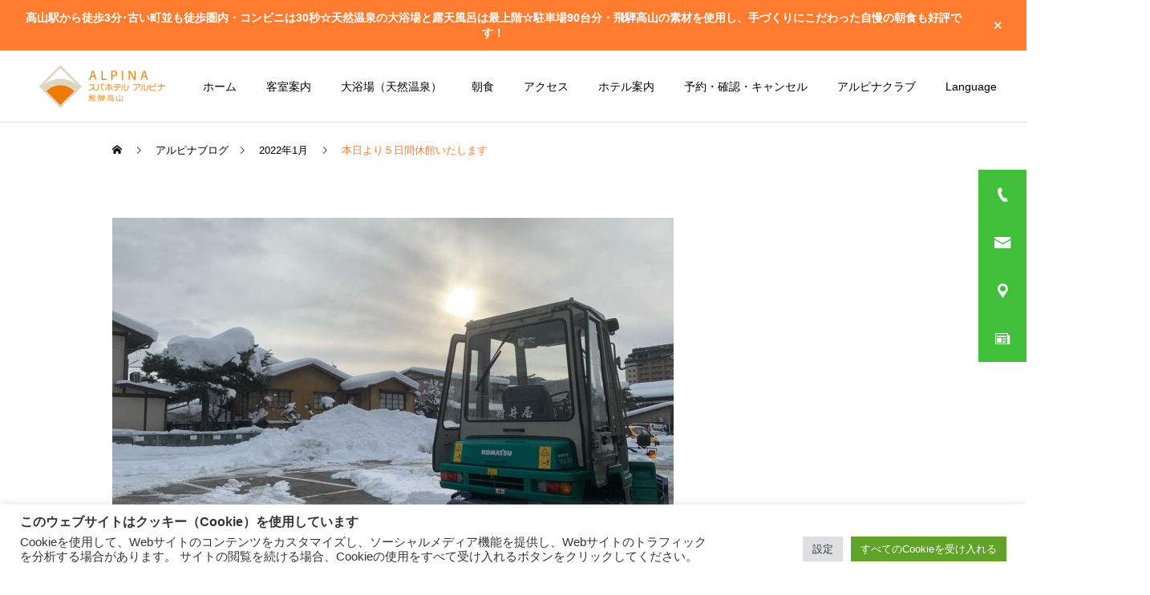

--- FILE ---
content_type: text/html; charset=UTF-8
request_url: https://spa-hotel-alpina.com/%E6%9C%AC%E6%97%A5%E3%82%88%E3%82%8A%EF%BC%95%E6%97%A5%E9%96%93%E4%BC%91%E9%A4%A8%E3%81%84%E3%81%9F%E3%81%97%E3%81%BE%E3%81%99/
body_size: 128549
content:
<!DOCTYPE html>
<html class="pc" lang="ja">
<head>
<meta charset="UTF-8">
<!--[if IE]><meta http-equiv="X-UA-Compatible" content="IE=edge"><![endif]-->
<meta name="viewport" content="width=device-width">
<meta name="description" content="本日より、５日間休館させていただきます。昨日、お泊まりくださったお客様をお見送りして、フロントスタッフ全員集合しての大掃除。">
<link rel="pingback" href="https://spa-hotel-alpina.com/xmlrpc.php">
<link rel="shortcut icon" href="https://spa-hotel-alpina.com/wp-content/uploads/2021/06/ファビコン.png">
<meta name='robots' content='index, follow, max-image-preview:large, max-snippet:-1, max-video-preview:-1' />

	<!-- This site is optimized with the Yoast SEO plugin v26.8 - https://yoast.com/product/yoast-seo-wordpress/ -->
	<title>本日より５日間休館いたします &#8211; 【公式】スパホテルアルピナ飛騨高山</title>
	<link rel="canonical" href="https://spa-hotel-alpina.com/本日より５日間休館いたします/" />
	<meta property="og:locale" content="ja_JP" />
	<meta property="og:type" content="article" />
	<meta property="og:title" content="本日より５日間休館いたします &#8211; 【公式】スパホテルアルピナ飛騨高山" />
	<meta property="og:description" content="本日より、５日間休館させていただきます。 昨日、お泊まりくださったお客様をお見送りして、フロントスタッフ全員集合しての大掃除。 普段も清潔感を大切にしてますので、清掃には力を入れていますが、普段できない細かいところまでピ [&hellip;]" />
	<meta property="og:url" content="https://spa-hotel-alpina.com/本日より５日間休館いたします/" />
	<meta property="og:site_name" content="【公式】スパホテルアルピナ飛騨高山" />
	<meta property="article:publisher" content="https://www.facebook.com/spahotel.alpina/" />
	<meta property="article:published_time" content="2022-01-16T04:12:27+00:00" />
	<meta property="og:image" content="https://spa-hotel-alpina.com/wp-content/uploads/2022/01/4DD2173B-F0F4-4505-89E3-F66A3C344931.jpeg" />
	<meta property="og:image:width" content="1440" />
	<meta property="og:image:height" content="1080" />
	<meta property="og:image:type" content="image/jpeg" />
	<meta name="author" content="front" />
	<meta name="twitter:card" content="summary_large_image" />
	<meta name="twitter:creator" content="@spahotel_alpina" />
	<meta name="twitter:site" content="@spahotel_alpina" />
	<meta name="twitter:label1" content="執筆者" />
	<meta name="twitter:data1" content="front" />
	<meta name="twitter:label2" content="推定読み取り時間" />
	<meta name="twitter:data2" content="2分" />
	<script type="application/ld+json" class="yoast-schema-graph">{"@context":"https://schema.org","@graph":[{"@type":"Article","@id":"https://spa-hotel-alpina.com/%e6%9c%ac%e6%97%a5%e3%82%88%e3%82%8a%ef%bc%95%e6%97%a5%e9%96%93%e4%bc%91%e9%a4%a8%e3%81%84%e3%81%9f%e3%81%97%e3%81%be%e3%81%99/#article","isPartOf":{"@id":"https://spa-hotel-alpina.com/%e6%9c%ac%e6%97%a5%e3%82%88%e3%82%8a%ef%bc%95%e6%97%a5%e9%96%93%e4%bc%91%e9%a4%a8%e3%81%84%e3%81%9f%e3%81%97%e3%81%be%e3%81%99/"},"author":{"name":"front","@id":"https://spa-hotel-alpina.com/#/schema/person/ccfea7127da6f29cb9ed7bb219c6216a"},"headline":"本日より５日間休館いたします","datePublished":"2022-01-16T04:12:27+00:00","mainEntityOfPage":{"@id":"https://spa-hotel-alpina.com/%e6%9c%ac%e6%97%a5%e3%82%88%e3%82%8a%ef%bc%95%e6%97%a5%e9%96%93%e4%bc%91%e9%a4%a8%e3%81%84%e3%81%9f%e3%81%97%e3%81%be%e3%81%99/"},"wordCount":0,"image":{"@id":"https://spa-hotel-alpina.com/%e6%9c%ac%e6%97%a5%e3%82%88%e3%82%8a%ef%bc%95%e6%97%a5%e9%96%93%e4%bc%91%e9%a4%a8%e3%81%84%e3%81%9f%e3%81%97%e3%81%be%e3%81%99/#primaryimage"},"thumbnailUrl":"https://spa-hotel-alpina.com/wp-content/uploads/2022/01/4DD2173B-F0F4-4505-89E3-F66A3C344931.jpeg","keywords":["spahotelalpinahidatakayama","お知らせ","スパホテルアルピナ飛騨高山","自家源泉のあるホテル","飛騨高山で温泉を楽しめるホテル"],"articleSection":["2022年1月"],"inLanguage":"ja"},{"@type":"WebPage","@id":"https://spa-hotel-alpina.com/%e6%9c%ac%e6%97%a5%e3%82%88%e3%82%8a%ef%bc%95%e6%97%a5%e9%96%93%e4%bc%91%e9%a4%a8%e3%81%84%e3%81%9f%e3%81%97%e3%81%be%e3%81%99/","url":"https://spa-hotel-alpina.com/%e6%9c%ac%e6%97%a5%e3%82%88%e3%82%8a%ef%bc%95%e6%97%a5%e9%96%93%e4%bc%91%e9%a4%a8%e3%81%84%e3%81%9f%e3%81%97%e3%81%be%e3%81%99/","name":"本日より５日間休館いたします &#8211; 【公式】スパホテルアルピナ飛騨高山","isPartOf":{"@id":"https://spa-hotel-alpina.com/#website"},"primaryImageOfPage":{"@id":"https://spa-hotel-alpina.com/%e6%9c%ac%e6%97%a5%e3%82%88%e3%82%8a%ef%bc%95%e6%97%a5%e9%96%93%e4%bc%91%e9%a4%a8%e3%81%84%e3%81%9f%e3%81%97%e3%81%be%e3%81%99/#primaryimage"},"image":{"@id":"https://spa-hotel-alpina.com/%e6%9c%ac%e6%97%a5%e3%82%88%e3%82%8a%ef%bc%95%e6%97%a5%e9%96%93%e4%bc%91%e9%a4%a8%e3%81%84%e3%81%9f%e3%81%97%e3%81%be%e3%81%99/#primaryimage"},"thumbnailUrl":"https://spa-hotel-alpina.com/wp-content/uploads/2022/01/4DD2173B-F0F4-4505-89E3-F66A3C344931.jpeg","datePublished":"2022-01-16T04:12:27+00:00","author":{"@id":"https://spa-hotel-alpina.com/#/schema/person/ccfea7127da6f29cb9ed7bb219c6216a"},"breadcrumb":{"@id":"https://spa-hotel-alpina.com/%e6%9c%ac%e6%97%a5%e3%82%88%e3%82%8a%ef%bc%95%e6%97%a5%e9%96%93%e4%bc%91%e9%a4%a8%e3%81%84%e3%81%9f%e3%81%97%e3%81%be%e3%81%99/#breadcrumb"},"inLanguage":"ja","potentialAction":[{"@type":"ReadAction","target":["https://spa-hotel-alpina.com/%e6%9c%ac%e6%97%a5%e3%82%88%e3%82%8a%ef%bc%95%e6%97%a5%e9%96%93%e4%bc%91%e9%a4%a8%e3%81%84%e3%81%9f%e3%81%97%e3%81%be%e3%81%99/"]}]},{"@type":"ImageObject","inLanguage":"ja","@id":"https://spa-hotel-alpina.com/%e6%9c%ac%e6%97%a5%e3%82%88%e3%82%8a%ef%bc%95%e6%97%a5%e9%96%93%e4%bc%91%e9%a4%a8%e3%81%84%e3%81%9f%e3%81%97%e3%81%be%e3%81%99/#primaryimage","url":"https://spa-hotel-alpina.com/wp-content/uploads/2022/01/4DD2173B-F0F4-4505-89E3-F66A3C344931.jpeg","contentUrl":"https://spa-hotel-alpina.com/wp-content/uploads/2022/01/4DD2173B-F0F4-4505-89E3-F66A3C344931.jpeg","width":1440,"height":1080},{"@type":"BreadcrumbList","@id":"https://spa-hotel-alpina.com/%e6%9c%ac%e6%97%a5%e3%82%88%e3%82%8a%ef%bc%95%e6%97%a5%e9%96%93%e4%bc%91%e9%a4%a8%e3%81%84%e3%81%9f%e3%81%97%e3%81%be%e3%81%99/#breadcrumb","itemListElement":[{"@type":"ListItem","position":1,"name":"ホーム","item":"https://spa-hotel-alpina.com/"},{"@type":"ListItem","position":2,"name":"ブログ","item":"https://spa-hotel-alpina.com/blog/"},{"@type":"ListItem","position":3,"name":"本日より５日間休館いたします"}]},{"@type":"WebSite","@id":"https://spa-hotel-alpina.com/#website","url":"https://spa-hotel-alpina.com/","name":"【公式】スパホテルアルピナ飛騨高山","description":"JR高山駅より徒歩3分の天然温泉付きホテル","potentialAction":[{"@type":"SearchAction","target":{"@type":"EntryPoint","urlTemplate":"https://spa-hotel-alpina.com/?s={search_term_string}"},"query-input":{"@type":"PropertyValueSpecification","valueRequired":true,"valueName":"search_term_string"}}],"inLanguage":"ja"},{"@type":"Person","@id":"https://spa-hotel-alpina.com/#/schema/person/ccfea7127da6f29cb9ed7bb219c6216a","name":"front","image":{"@type":"ImageObject","inLanguage":"ja","@id":"https://spa-hotel-alpina.com/#/schema/person/image/","url":"http://spa-hotel-alpina.com/wp-content/uploads/2021/04/【700×440】外観7-96x96.jpg","contentUrl":"http://spa-hotel-alpina.com/wp-content/uploads/2021/04/【700×440】外観7-96x96.jpg","caption":"front"},"url":"https://spa-hotel-alpina.com/author/front/"}]}</script>
	<!-- / Yoast SEO plugin. -->


<link rel='dns-prefetch' href='//www.googletagmanager.com' />
<link rel="alternate" type="application/rss+xml" title="【公式】スパホテルアルピナ飛騨高山 &raquo; フィード" href="https://spa-hotel-alpina.com/feed/" />
<link rel="alternate" type="application/rss+xml" title="【公式】スパホテルアルピナ飛騨高山 &raquo; コメントフィード" href="https://spa-hotel-alpina.com/comments/feed/" />
<link rel="alternate" type="application/rss+xml" title="【公式】スパホテルアルピナ飛騨高山 &raquo; 本日より５日間休館いたします のコメントのフィード" href="https://spa-hotel-alpina.com/%e6%9c%ac%e6%97%a5%e3%82%88%e3%82%8a%ef%bc%95%e6%97%a5%e9%96%93%e4%bc%91%e9%a4%a8%e3%81%84%e3%81%9f%e3%81%97%e3%81%be%e3%81%99/feed/" />
<style type="text/css">.brave_popup{display:none}</style><script data-no-optimize="1"> var brave_popup_data = {}; var bravepop_emailValidation=false; var brave_popup_videos = {};  var brave_popup_formData = {};var brave_popup_adminUser = false; var brave_popup_pageInfo = {"type":"single","pageID":6394,"singleType":"post"};  var bravepop_emailSuggestions={};</script><link rel="alternate" title="oEmbed (JSON)" type="application/json+oembed" href="https://spa-hotel-alpina.com/wp-json/oembed/1.0/embed?url=https%3A%2F%2Fspa-hotel-alpina.com%2F%25e6%259c%25ac%25e6%2597%25a5%25e3%2582%2588%25e3%2582%258a%25ef%25bc%2595%25e6%2597%25a5%25e9%2596%2593%25e4%25bc%2591%25e9%25a4%25a8%25e3%2581%2584%25e3%2581%259f%25e3%2581%2597%25e3%2581%25be%25e3%2581%2599%2F" />
<link rel="alternate" title="oEmbed (XML)" type="text/xml+oembed" href="https://spa-hotel-alpina.com/wp-json/oembed/1.0/embed?url=https%3A%2F%2Fspa-hotel-alpina.com%2F%25e6%259c%25ac%25e6%2597%25a5%25e3%2582%2588%25e3%2582%258a%25ef%25bc%2595%25e6%2597%25a5%25e9%2596%2593%25e4%25bc%2591%25e9%25a4%25a8%25e3%2581%2584%25e3%2581%259f%25e3%2581%2597%25e3%2581%25be%25e3%2581%2599%2F&#038;format=xml" />
<link rel="preconnect" href="https://fonts.googleapis.com">
<link rel="preconnect" href="https://fonts.gstatic.com" crossorigin>
<link href="https://fonts.googleapis.com/css2?family=Noto+Sans+JP:wght@400;600" rel="stylesheet">
<style id='wp-img-auto-sizes-contain-inline-css' type='text/css'>
img:is([sizes=auto i],[sizes^="auto," i]){contain-intrinsic-size:3000px 1500px}
/*# sourceURL=wp-img-auto-sizes-contain-inline-css */
</style>
<link rel='stylesheet' id='style-css' href='https://spa-hotel-alpina.com/wp-content/themes/cure_tcd082/style.css?ver=2.12.2' type='text/css' media='all' />
<style id='wp-block-library-inline-css' type='text/css'>
:root{--wp-block-synced-color:#7a00df;--wp-block-synced-color--rgb:122,0,223;--wp-bound-block-color:var(--wp-block-synced-color);--wp-editor-canvas-background:#ddd;--wp-admin-theme-color:#007cba;--wp-admin-theme-color--rgb:0,124,186;--wp-admin-theme-color-darker-10:#006ba1;--wp-admin-theme-color-darker-10--rgb:0,107,160.5;--wp-admin-theme-color-darker-20:#005a87;--wp-admin-theme-color-darker-20--rgb:0,90,135;--wp-admin-border-width-focus:2px}@media (min-resolution:192dpi){:root{--wp-admin-border-width-focus:1.5px}}.wp-element-button{cursor:pointer}:root .has-very-light-gray-background-color{background-color:#eee}:root .has-very-dark-gray-background-color{background-color:#313131}:root .has-very-light-gray-color{color:#eee}:root .has-very-dark-gray-color{color:#313131}:root .has-vivid-green-cyan-to-vivid-cyan-blue-gradient-background{background:linear-gradient(135deg,#00d084,#0693e3)}:root .has-purple-crush-gradient-background{background:linear-gradient(135deg,#34e2e4,#4721fb 50%,#ab1dfe)}:root .has-hazy-dawn-gradient-background{background:linear-gradient(135deg,#faaca8,#dad0ec)}:root .has-subdued-olive-gradient-background{background:linear-gradient(135deg,#fafae1,#67a671)}:root .has-atomic-cream-gradient-background{background:linear-gradient(135deg,#fdd79a,#004a59)}:root .has-nightshade-gradient-background{background:linear-gradient(135deg,#330968,#31cdcf)}:root .has-midnight-gradient-background{background:linear-gradient(135deg,#020381,#2874fc)}:root{--wp--preset--font-size--normal:16px;--wp--preset--font-size--huge:42px}.has-regular-font-size{font-size:1em}.has-larger-font-size{font-size:2.625em}.has-normal-font-size{font-size:var(--wp--preset--font-size--normal)}.has-huge-font-size{font-size:var(--wp--preset--font-size--huge)}.has-text-align-center{text-align:center}.has-text-align-left{text-align:left}.has-text-align-right{text-align:right}.has-fit-text{white-space:nowrap!important}#end-resizable-editor-section{display:none}.aligncenter{clear:both}.items-justified-left{justify-content:flex-start}.items-justified-center{justify-content:center}.items-justified-right{justify-content:flex-end}.items-justified-space-between{justify-content:space-between}.screen-reader-text{border:0;clip-path:inset(50%);height:1px;margin:-1px;overflow:hidden;padding:0;position:absolute;width:1px;word-wrap:normal!important}.screen-reader-text:focus{background-color:#ddd;clip-path:none;color:#444;display:block;font-size:1em;height:auto;left:5px;line-height:normal;padding:15px 23px 14px;text-decoration:none;top:5px;width:auto;z-index:100000}html :where(.has-border-color){border-style:solid}html :where([style*=border-top-color]){border-top-style:solid}html :where([style*=border-right-color]){border-right-style:solid}html :where([style*=border-bottom-color]){border-bottom-style:solid}html :where([style*=border-left-color]){border-left-style:solid}html :where([style*=border-width]){border-style:solid}html :where([style*=border-top-width]){border-top-style:solid}html :where([style*=border-right-width]){border-right-style:solid}html :where([style*=border-bottom-width]){border-bottom-style:solid}html :where([style*=border-left-width]){border-left-style:solid}html :where(img[class*=wp-image-]){height:auto;max-width:100%}:where(figure){margin:0 0 1em}html :where(.is-position-sticky){--wp-admin--admin-bar--position-offset:var(--wp-admin--admin-bar--height,0px)}@media screen and (max-width:600px){html :where(.is-position-sticky){--wp-admin--admin-bar--position-offset:0px}}

/*# sourceURL=wp-block-library-inline-css */
</style><style id='global-styles-inline-css' type='text/css'>
:root{--wp--preset--aspect-ratio--square: 1;--wp--preset--aspect-ratio--4-3: 4/3;--wp--preset--aspect-ratio--3-4: 3/4;--wp--preset--aspect-ratio--3-2: 3/2;--wp--preset--aspect-ratio--2-3: 2/3;--wp--preset--aspect-ratio--16-9: 16/9;--wp--preset--aspect-ratio--9-16: 9/16;--wp--preset--color--black: #000000;--wp--preset--color--cyan-bluish-gray: #abb8c3;--wp--preset--color--white: #ffffff;--wp--preset--color--pale-pink: #f78da7;--wp--preset--color--vivid-red: #cf2e2e;--wp--preset--color--luminous-vivid-orange: #ff6900;--wp--preset--color--luminous-vivid-amber: #fcb900;--wp--preset--color--light-green-cyan: #7bdcb5;--wp--preset--color--vivid-green-cyan: #00d084;--wp--preset--color--pale-cyan-blue: #8ed1fc;--wp--preset--color--vivid-cyan-blue: #0693e3;--wp--preset--color--vivid-purple: #9b51e0;--wp--preset--gradient--vivid-cyan-blue-to-vivid-purple: linear-gradient(135deg,rgb(6,147,227) 0%,rgb(155,81,224) 100%);--wp--preset--gradient--light-green-cyan-to-vivid-green-cyan: linear-gradient(135deg,rgb(122,220,180) 0%,rgb(0,208,130) 100%);--wp--preset--gradient--luminous-vivid-amber-to-luminous-vivid-orange: linear-gradient(135deg,rgb(252,185,0) 0%,rgb(255,105,0) 100%);--wp--preset--gradient--luminous-vivid-orange-to-vivid-red: linear-gradient(135deg,rgb(255,105,0) 0%,rgb(207,46,46) 100%);--wp--preset--gradient--very-light-gray-to-cyan-bluish-gray: linear-gradient(135deg,rgb(238,238,238) 0%,rgb(169,184,195) 100%);--wp--preset--gradient--cool-to-warm-spectrum: linear-gradient(135deg,rgb(74,234,220) 0%,rgb(151,120,209) 20%,rgb(207,42,186) 40%,rgb(238,44,130) 60%,rgb(251,105,98) 80%,rgb(254,248,76) 100%);--wp--preset--gradient--blush-light-purple: linear-gradient(135deg,rgb(255,206,236) 0%,rgb(152,150,240) 100%);--wp--preset--gradient--blush-bordeaux: linear-gradient(135deg,rgb(254,205,165) 0%,rgb(254,45,45) 50%,rgb(107,0,62) 100%);--wp--preset--gradient--luminous-dusk: linear-gradient(135deg,rgb(255,203,112) 0%,rgb(199,81,192) 50%,rgb(65,88,208) 100%);--wp--preset--gradient--pale-ocean: linear-gradient(135deg,rgb(255,245,203) 0%,rgb(182,227,212) 50%,rgb(51,167,181) 100%);--wp--preset--gradient--electric-grass: linear-gradient(135deg,rgb(202,248,128) 0%,rgb(113,206,126) 100%);--wp--preset--gradient--midnight: linear-gradient(135deg,rgb(2,3,129) 0%,rgb(40,116,252) 100%);--wp--preset--font-size--small: 13px;--wp--preset--font-size--medium: 20px;--wp--preset--font-size--large: 36px;--wp--preset--font-size--x-large: 42px;--wp--preset--spacing--20: 0.44rem;--wp--preset--spacing--30: 0.67rem;--wp--preset--spacing--40: 1rem;--wp--preset--spacing--50: 1.5rem;--wp--preset--spacing--60: 2.25rem;--wp--preset--spacing--70: 3.38rem;--wp--preset--spacing--80: 5.06rem;--wp--preset--shadow--natural: 6px 6px 9px rgba(0, 0, 0, 0.2);--wp--preset--shadow--deep: 12px 12px 50px rgba(0, 0, 0, 0.4);--wp--preset--shadow--sharp: 6px 6px 0px rgba(0, 0, 0, 0.2);--wp--preset--shadow--outlined: 6px 6px 0px -3px rgb(255, 255, 255), 6px 6px rgb(0, 0, 0);--wp--preset--shadow--crisp: 6px 6px 0px rgb(0, 0, 0);}:where(.is-layout-flex){gap: 0.5em;}:where(.is-layout-grid){gap: 0.5em;}body .is-layout-flex{display: flex;}.is-layout-flex{flex-wrap: wrap;align-items: center;}.is-layout-flex > :is(*, div){margin: 0;}body .is-layout-grid{display: grid;}.is-layout-grid > :is(*, div){margin: 0;}:where(.wp-block-columns.is-layout-flex){gap: 2em;}:where(.wp-block-columns.is-layout-grid){gap: 2em;}:where(.wp-block-post-template.is-layout-flex){gap: 1.25em;}:where(.wp-block-post-template.is-layout-grid){gap: 1.25em;}.has-black-color{color: var(--wp--preset--color--black) !important;}.has-cyan-bluish-gray-color{color: var(--wp--preset--color--cyan-bluish-gray) !important;}.has-white-color{color: var(--wp--preset--color--white) !important;}.has-pale-pink-color{color: var(--wp--preset--color--pale-pink) !important;}.has-vivid-red-color{color: var(--wp--preset--color--vivid-red) !important;}.has-luminous-vivid-orange-color{color: var(--wp--preset--color--luminous-vivid-orange) !important;}.has-luminous-vivid-amber-color{color: var(--wp--preset--color--luminous-vivid-amber) !important;}.has-light-green-cyan-color{color: var(--wp--preset--color--light-green-cyan) !important;}.has-vivid-green-cyan-color{color: var(--wp--preset--color--vivid-green-cyan) !important;}.has-pale-cyan-blue-color{color: var(--wp--preset--color--pale-cyan-blue) !important;}.has-vivid-cyan-blue-color{color: var(--wp--preset--color--vivid-cyan-blue) !important;}.has-vivid-purple-color{color: var(--wp--preset--color--vivid-purple) !important;}.has-black-background-color{background-color: var(--wp--preset--color--black) !important;}.has-cyan-bluish-gray-background-color{background-color: var(--wp--preset--color--cyan-bluish-gray) !important;}.has-white-background-color{background-color: var(--wp--preset--color--white) !important;}.has-pale-pink-background-color{background-color: var(--wp--preset--color--pale-pink) !important;}.has-vivid-red-background-color{background-color: var(--wp--preset--color--vivid-red) !important;}.has-luminous-vivid-orange-background-color{background-color: var(--wp--preset--color--luminous-vivid-orange) !important;}.has-luminous-vivid-amber-background-color{background-color: var(--wp--preset--color--luminous-vivid-amber) !important;}.has-light-green-cyan-background-color{background-color: var(--wp--preset--color--light-green-cyan) !important;}.has-vivid-green-cyan-background-color{background-color: var(--wp--preset--color--vivid-green-cyan) !important;}.has-pale-cyan-blue-background-color{background-color: var(--wp--preset--color--pale-cyan-blue) !important;}.has-vivid-cyan-blue-background-color{background-color: var(--wp--preset--color--vivid-cyan-blue) !important;}.has-vivid-purple-background-color{background-color: var(--wp--preset--color--vivid-purple) !important;}.has-black-border-color{border-color: var(--wp--preset--color--black) !important;}.has-cyan-bluish-gray-border-color{border-color: var(--wp--preset--color--cyan-bluish-gray) !important;}.has-white-border-color{border-color: var(--wp--preset--color--white) !important;}.has-pale-pink-border-color{border-color: var(--wp--preset--color--pale-pink) !important;}.has-vivid-red-border-color{border-color: var(--wp--preset--color--vivid-red) !important;}.has-luminous-vivid-orange-border-color{border-color: var(--wp--preset--color--luminous-vivid-orange) !important;}.has-luminous-vivid-amber-border-color{border-color: var(--wp--preset--color--luminous-vivid-amber) !important;}.has-light-green-cyan-border-color{border-color: var(--wp--preset--color--light-green-cyan) !important;}.has-vivid-green-cyan-border-color{border-color: var(--wp--preset--color--vivid-green-cyan) !important;}.has-pale-cyan-blue-border-color{border-color: var(--wp--preset--color--pale-cyan-blue) !important;}.has-vivid-cyan-blue-border-color{border-color: var(--wp--preset--color--vivid-cyan-blue) !important;}.has-vivid-purple-border-color{border-color: var(--wp--preset--color--vivid-purple) !important;}.has-vivid-cyan-blue-to-vivid-purple-gradient-background{background: var(--wp--preset--gradient--vivid-cyan-blue-to-vivid-purple) !important;}.has-light-green-cyan-to-vivid-green-cyan-gradient-background{background: var(--wp--preset--gradient--light-green-cyan-to-vivid-green-cyan) !important;}.has-luminous-vivid-amber-to-luminous-vivid-orange-gradient-background{background: var(--wp--preset--gradient--luminous-vivid-amber-to-luminous-vivid-orange) !important;}.has-luminous-vivid-orange-to-vivid-red-gradient-background{background: var(--wp--preset--gradient--luminous-vivid-orange-to-vivid-red) !important;}.has-very-light-gray-to-cyan-bluish-gray-gradient-background{background: var(--wp--preset--gradient--very-light-gray-to-cyan-bluish-gray) !important;}.has-cool-to-warm-spectrum-gradient-background{background: var(--wp--preset--gradient--cool-to-warm-spectrum) !important;}.has-blush-light-purple-gradient-background{background: var(--wp--preset--gradient--blush-light-purple) !important;}.has-blush-bordeaux-gradient-background{background: var(--wp--preset--gradient--blush-bordeaux) !important;}.has-luminous-dusk-gradient-background{background: var(--wp--preset--gradient--luminous-dusk) !important;}.has-pale-ocean-gradient-background{background: var(--wp--preset--gradient--pale-ocean) !important;}.has-electric-grass-gradient-background{background: var(--wp--preset--gradient--electric-grass) !important;}.has-midnight-gradient-background{background: var(--wp--preset--gradient--midnight) !important;}.has-small-font-size{font-size: var(--wp--preset--font-size--small) !important;}.has-medium-font-size{font-size: var(--wp--preset--font-size--medium) !important;}.has-large-font-size{font-size: var(--wp--preset--font-size--large) !important;}.has-x-large-font-size{font-size: var(--wp--preset--font-size--x-large) !important;}
/*# sourceURL=global-styles-inline-css */
</style>

<style id='classic-theme-styles-inline-css' type='text/css'>
/*! This file is auto-generated */
.wp-block-button__link{color:#fff;background-color:#32373c;border-radius:9999px;box-shadow:none;text-decoration:none;padding:calc(.667em + 2px) calc(1.333em + 2px);font-size:1.125em}.wp-block-file__button{background:#32373c;color:#fff;text-decoration:none}
/*# sourceURL=/wp-includes/css/classic-themes.min.css */
</style>
<link rel='stylesheet' id='cookie-law-info-css' href='https://spa-hotel-alpina.com/wp-content/plugins/cookie-law-info/legacy/public/css/cookie-law-info-public.css?ver=3.3.3' type='text/css' media='all' />
<link rel='stylesheet' id='cookie-law-info-gdpr-css' href='https://spa-hotel-alpina.com/wp-content/plugins/cookie-law-info/legacy/public/css/cookie-law-info-gdpr.css?ver=3.3.3' type='text/css' media='all' />
<style>:root {
  --tcd-font-type1: Arial,"Hiragino Sans","Yu Gothic Medium","Meiryo",sans-serif;
  --tcd-font-type2: "Times New Roman",Times,"Yu Mincho","游明朝","游明朝体","Hiragino Mincho Pro",serif;
  --tcd-font-type3: Palatino,"Yu Kyokasho","游教科書体","UD デジタル 教科書体 N","游明朝","游明朝体","Hiragino Mincho Pro","Meiryo",serif;
  --tcd-font-type-logo: "Noto Sans JP",sans-serif;
}</style>
<!--n2css--><!--n2js--><script type="text/javascript" src="https://spa-hotel-alpina.com/wp-includes/js/jquery/jquery.min.js?ver=3.7.1" id="jquery-core-js"></script>
<script type="text/javascript" src="https://spa-hotel-alpina.com/wp-includes/js/jquery/jquery-migrate.min.js?ver=3.4.1" id="jquery-migrate-js"></script>
<script type="text/javascript" id="cookie-law-info-js-extra">
/* <![CDATA[ */
var Cli_Data = {"nn_cookie_ids":[],"cookielist":[],"non_necessary_cookies":[],"ccpaEnabled":"","ccpaRegionBased":"","ccpaBarEnabled":"","strictlyEnabled":["necessary","obligatoire"],"ccpaType":"gdpr","js_blocking":"1","custom_integration":"","triggerDomRefresh":"","secure_cookies":""};
var cli_cookiebar_settings = {"animate_speed_hide":"500","animate_speed_show":"500","background":"#FFF","border":"#b1a6a6c2","border_on":"","button_1_button_colour":"#61a229","button_1_button_hover":"#4e8221","button_1_link_colour":"#fff","button_1_as_button":"1","button_1_new_win":"","button_2_button_colour":"#333","button_2_button_hover":"#292929","button_2_link_colour":"#444","button_2_as_button":"","button_2_hidebar":"","button_3_button_colour":"#dedfe0","button_3_button_hover":"#b2b2b3","button_3_link_colour":"#333333","button_3_as_button":"1","button_3_new_win":"","button_4_button_colour":"#dedfe0","button_4_button_hover":"#b2b2b3","button_4_link_colour":"#333333","button_4_as_button":"1","button_7_button_colour":"#61a229","button_7_button_hover":"#4e8221","button_7_link_colour":"#fff","button_7_as_button":"1","button_7_new_win":"","font_family":"inherit","header_fix":"","notify_animate_hide":"1","notify_animate_show":"1","notify_div_id":"#cookie-law-info-bar","notify_position_horizontal":"right","notify_position_vertical":"bottom","scroll_close":"","scroll_close_reload":"","accept_close_reload":"","reject_close_reload":"","showagain_tab":"","showagain_background":"#fff","showagain_border":"#000","showagain_div_id":"#cookie-law-info-again","showagain_x_position":"100px","text":"#333333","show_once_yn":"","show_once":"10000","logging_on":"","as_popup":"","popup_overlay":"1","bar_heading_text":"\u3053\u306e\u30a6\u30a7\u30d6\u30b5\u30a4\u30c8\u306f\u30af\u30c3\u30ad\u30fc\uff08Cookie\uff09\u3092\u4f7f\u7528\u3057\u3066\u3044\u307e\u3059","cookie_bar_as":"banner","popup_showagain_position":"bottom-right","widget_position":"left"};
var log_object = {"ajax_url":"https://spa-hotel-alpina.com/wp-admin/admin-ajax.php"};
//# sourceURL=cookie-law-info-js-extra
/* ]]> */
</script>
<script type="text/javascript" src="https://spa-hotel-alpina.com/wp-content/plugins/cookie-law-info/legacy/public/js/cookie-law-info-public.js?ver=3.3.3" id="cookie-law-info-js"></script>

<!-- Site Kit によって追加された Google タグ（gtag.js）スニペット -->
<!-- Google アナリティクス スニペット (Site Kit が追加) -->
<script type="text/javascript" src="https://www.googletagmanager.com/gtag/js?id=G-MXXLN2N7M7" id="google_gtagjs-js" async></script>
<script type="text/javascript" id="google_gtagjs-js-after">
/* <![CDATA[ */
window.dataLayer = window.dataLayer || [];function gtag(){dataLayer.push(arguments);}
gtag("set","linker",{"domains":["spa-hotel-alpina.com"]});
gtag("js", new Date());
gtag("set", "developer_id.dZTNiMT", true);
gtag("config", "G-MXXLN2N7M7");
//# sourceURL=google_gtagjs-js-after
/* ]]> */
</script>
<link rel="https://api.w.org/" href="https://spa-hotel-alpina.com/wp-json/" /><link rel="alternate" title="JSON" type="application/json" href="https://spa-hotel-alpina.com/wp-json/wp/v2/posts/6394" /><link rel='shortlink' href='https://spa-hotel-alpina.com/?p=6394' />
<meta name="generator" content="Site Kit by Google 1.170.0" />		<script>
			document.documentElement.className = document.documentElement.className.replace('no-js', 'js');
		</script>
				<style>
			.no-js img.lazyload {
				display: none;
			}

			figure.wp-block-image img.lazyloading {
				min-width: 150px;
			}

			.lazyload,
			.lazyloading {
				--smush-placeholder-width: 100px;
				--smush-placeholder-aspect-ratio: 1/1;
				width: var(--smush-placeholder-width) !important;
				aspect-ratio: var(--smush-placeholder-aspect-ratio) !important;
			}

						.lazyload, .lazyloading {
				opacity: 0;
			}

			.lazyloaded {
				opacity: 1;
				transition: opacity 400ms;
				transition-delay: 0ms;
			}

					</style>
		<link rel="stylesheet" href="https://spa-hotel-alpina.com/wp-content/themes/cure_tcd082/css/design-plus.css?ver=2.12.2">
<link rel="stylesheet" href="https://spa-hotel-alpina.com/wp-content/themes/cure_tcd082/css/sns-botton.css?ver=2.12.2">
<link rel="stylesheet" media="screen and (max-width:1251px)" href="https://spa-hotel-alpina.com/wp-content/themes/cure_tcd082/css/responsive.css?ver=2.12.2">
<link rel="stylesheet" media="screen and (max-width:1251px)" href="https://spa-hotel-alpina.com/wp-content/themes/cure_tcd082/css/footer-bar.css?ver=2.12.2">

<script src="https://spa-hotel-alpina.com/wp-content/themes/cure_tcd082/js/jquery.easing.1.4.js?ver=2.12.2"></script>
<script src="https://spa-hotel-alpina.com/wp-content/themes/cure_tcd082/js/jscript.js?ver=2.12.2"></script>
<script src="https://spa-hotel-alpina.com/wp-content/themes/cure_tcd082/js/comment.js?ver=2.12.2"></script>

<link rel="stylesheet" href="https://spa-hotel-alpina.com/wp-content/themes/cure_tcd082/js/simplebar.css?ver=2.12.2">
<script src="https://spa-hotel-alpina.com/wp-content/themes/cure_tcd082/js/simplebar.min.js?ver=2.12.2"></script>


<script src="https://spa-hotel-alpina.com/wp-content/themes/cure_tcd082/js/header_fix.js?ver=2.12.2"></script>
<script src="https://spa-hotel-alpina.com/wp-content/themes/cure_tcd082/js/header_fix_mobile.js?ver=2.12.2"></script>

<script src="https://spa-hotel-alpina.com/wp-content/themes/cure_tcd082/js/tcd_cookie.js?ver=2.12.2"></script>
<script type="text/javascript">
jQuery(document).ready(function($){
  if ($.cookie('close_header_message') == 'on') {
    $('#header_message').hide();
  }
  $('#close_header_message').click(function() {
    $('#header_message').hide();
    $.cookie('close_header_message', 'on', {
      path:'/'
    });
  });
});
</script>


<style type="text/css">

body, input, textarea { font-family:var(--tcd-font-type1); }

.rich_font, .p-vertical { font-family: var(--tcd-font-type1); }

.rich_font_1 { font-family: var(--tcd-font-type1); }
.rich_font_2 { font-family: var(--tcd-font-type2); font-weight:500; }
.rich_font_3 { font-family: var(--tcd-font-type3); font-weight:500; }
.rich_font_logo { font-family: var(--tcd-font-type-logo); font-weight: bold !important;}

.post_content, #next_prev_post { font-family: var(--tcd-font-type1);}
.widget_headline, .widget_block .wp-block-heading { font-family: var(--tcd-font-type1); }

#header { background:#ffffff; }
body.home #header.active { background:#ffffff; }
#side_button a { background:#41bf3b; }
#side_button a:hover { background:#ff6005; }
#side_button .num1:before { color:#ffffff; }
#side_button .num2:before { color:#ffffff; }
#side_button .num3:before { color:#ffffff; }
#side_button .num4:before { color:#ffffff; }
body.home #header_logo .logo a, body.home #global_menu > ul > li > a { color:#000000; }
body.home #header_logo .logo a:hover, body.home #global_menu > ul > li > a:hover, #global_menu > ul > li.active > a, #global_menu > ul > li.active_button > a { color:#ff7c31 !important; }
body.home #header.active #header_logo .logo a, #global_menu > ul > li > a, body.home #header.active #global_menu > ul > li > a { color:#000000; }
#global_menu ul ul a { color:#ffffff; background:#000000; }
#global_menu ul ul a:hover { background:#ff7c31; }
body.home #menu_button span { background:#000000; }
#menu_button span { background:#000; }
#menu_button:hover span { background:#ff7c31 !important; }
#drawer_menu { background:#222222; }
#mobile_menu a, .mobile #lang_button a { color:#ffffff; background:#222222; border-bottom:1px solid #000000; }
#mobile_menu li li a { color:#ffffff; background:#000000; }
#mobile_menu a:hover, #drawer_menu .close_button:hover, #mobile_menu .child_menu_button:hover, .mobile #lang_button a:hover { color:#ffffff; background:#ff7c31; }
#mobile_menu li li a:hover { color:#ffffff; }
.megamenu_service_list { background:#000000; }
.megamenu_service_list .headline { font-size:16px; }
.megamenu_service_list .title { font-size:14px; }
.megamenu_blog_list { background:#000000; }
.megamenu_blog_list .title { font-size:14px; }
#header_message { background:#ff7c31; color:#ffffff; }
#close_header_message:before { color:#ffffff; }
#footer_banner .title { font-size:14px; }
#footer .service_list, #footer .service_list a { color:#ffffff; }
#footer_contact .link_button a { color:#ffffff; background:#41bf3b; }
#footer_contact .link_button a:hover { color:#ffffff; background:#000000; }
#footer_tel .tel_number .icon:before { color:#ff7c31; }
#footer_schedule { font-size:14px; border-color:#05aac9; }
#footer_schedule td { border-color:#05aac9; color:#00a8c8; }
.footer_info { font-size:16px; }
#return_top a:before { color:#ffffff; }
#return_top a { background:#ff7c31; }
#return_top a:hover { background:#000000; }
@media screen and (max-width:750px) {
  #footer_banner .title { font-size:12px; }
  .footer_info { font-size:14px; }
  #footer_schedule { font-size:12px; }
}

.author_profile a.avatar img, .animate_image img, .animate_background .image, #recipe_archive .blur_image {
  width:100%; height:auto;
  -webkit-transition: transform  0.75s ease;
  transition: transform  0.75s ease;
}
.author_profile a.avatar:hover img, .animate_image:hover img, .animate_background:hover .image, #recipe_archive a:hover .blur_image {
  -webkit-transform: scale(1.2);
  transform: scale(1.2);
}



a { color:#000; }

a:hover, #header_logo a:hover, #global_menu > ul > li.current-menu-item > a, .megamenu_blog_list a:hover .title, #footer a:hover, #footer_social_link li a:hover:before, #bread_crumb a:hover, #bread_crumb li.home a:hover:after, #bread_crumb, #bread_crumb li.last, #next_prev_post a:hover,
.megamenu_blog_slider a:hover , .megamenu_blog_slider .category a:hover, .megamenu_blog_slider_wrap .carousel_arrow:hover:before, .megamenu_menu_list .carousel_arrow:hover:before, .single_copy_title_url_btn:hover,
.p-dropdown__list li a:hover, .p-dropdown__title:hover, .p-dropdown__title:hover:after, .p-dropdown__title:hover:after, .p-dropdown__list li a:hover, .p-dropdown__list .child_menu_button:hover, .tcdw_search_box_widget .search_area .search_button:hover:before,
#index_news a .date, #index_news_slider a:hover .title, .tcd_category_list a:hover, .tcd_category_list .child_menu_button:hover, .styled_post_list1 a:hover .title,
#post_title_area .post_meta a:hover, #single_author_title_area .author_link li a:hover:before, .author_profile a:hover, .author_profile .author_link li a:hover:before, #post_meta_bottom a:hover, .cardlink_title a:hover, .comment a:hover, .comment_form_wrapper a:hover, #searchform .submit_button:hover:before
  { color: #ff7c31; }

#comment_tab li.active a, #submit_comment:hover, #cancel_comment_reply a:hover, #wp-calendar #prev a:hover, #wp-calendar #next a:hover, #wp-calendar td a:hover,
#post_pagination p, #post_pagination a:hover, #p_readmore .button:hover, .page_navi a:hover, .page_navi span.current, #post_pagination a:hover,.c-pw__btn:hover, #post_pagination a:hover, #comment_tab li a:hover,
.post_slider_widget .slick-dots button:hover::before, .post_slider_widget .slick-dots .slick-active button::before
  { background-color: #ff7c31; }

.widget_headline, #comment_textarea textarea:focus, .c-pw__box-input:focus, .page_navi a:hover, .page_navi span.current, #post_pagination p, #post_pagination a:hover
  { border-color: #ff7c31; }

.post_content a, .custom-html-widget a { color:#000000; }
.post_content a:hover, .custom-html-widget a:hover { color:#00a7ce; }
.cat_id_127 a { color:#ffffff !important; background:#41bf3b !important; }
.cat_id_127 a:hover { color:#ffffff !important; background:#007a96 !important; }
.cat_id_46 a { color:#ffffff !important; background:#ff7c31 !important; }
.cat_id_46 a:hover { color:#ffffff !important; background:#000000 !important; }
.cat_id_47 a { color:#ffffff !important; background:#41bf3b !important; }
.cat_id_47 a:hover { color:#ffffff !important; background:#000000 !important; }
.cat_id_48 a { color:#ffffff !important; background:#ff7c31 !important; }
.cat_id_48 a:hover { color:#ffffff !important; background:#000000 !important; }
.cat_id_35 a { color:#ffffff !important; background:#ff7c31 !important; }
.cat_id_35 a:hover { color:#ffffff !important; background:#070000 !important; }
.cat_id_39 a { color:#ffffff !important; background:#ff7c31 !important; }
.cat_id_39 a:hover { color:#ffffff !important; background:#000000 !important; }
.cat_id_45 a { color:#ffffff !important; background:#ff7c31 !important; }
.cat_id_45 a:hover { color:#ffffff !important; background:#000000 !important; }
.cat_id_128 a { color:#ffffff !important; background:#ff7c31 !important; }
.cat_id_128 a:hover { color:#ffffff !important; background:#007a96 !important; }
.cat_id_325 a { color:#ffffff !important; background:#ff7c31 !important; }
.cat_id_325 a:hover { color:#ffffff !important; background:#000000 !important; }
.cat_id_326 a { color:#ffffff !important; background:#ff7c31 !important; }
.cat_id_326 a:hover { color:#ffffff !important; background:#000000 !important; }
.cat_id_327 a { color:#ffffff !important; background:#ff7c31 !important; }
.cat_id_327 a:hover { color:#ffffff !important; background:#000000 !important; }
.cat_id_121 a { color:#ffffff !important; background:#ff7c31 !important; }
.cat_id_121 a:hover { color:#ffffff !important; background:#000000 !important; }
.cat_id_122 a { color:#ffffff !important; background:#ff7c31 !important; }
.cat_id_122 a:hover { color:#ffffff !important; background:#000000 !important; }
.cat_id_123 a { color:#ffffff !important; background:#ff7c31 !important; }
.cat_id_123 a:hover { color:#ffffff !important; background:#000000 !important; }
.cat_id_124 a { color:#ffffff !important; background:#ff7c31 !important; }
.cat_id_124 a:hover { color:#ffffff !important; background:#000000 !important; }
.cat_id_125 a { color:#ffffff !important; background:#ff7c31 !important; }
.cat_id_125 a:hover { color:#ffffff !important; background:#000000 !important; }
.cat_id_126 a { color:#ffffff !important; background:#ff7c31 !important; }
.cat_id_126 a:hover { color:#ffffff !important; background:#000000 !important; }
.cat_id_318 a { color:#ffffff !important; background:#ff7c31 !important; }
.cat_id_318 a:hover { color:#ffffff !important; background:#000000 !important; }
.cat_id_323 a { color:#ffffff !important; background:#ff7c31 !important; }
.cat_id_323 a:hover { color:#ffffff !important; background:#000000 !important; }
.cat_id_324 a { color:#ffffff !important; background:#ff7c31 !important; }
.cat_id_324 a:hover { color:#ffffff !important; background:#000000 !important; }
.cat_id_328 a { color:#ffffff !important; background:#41bf3b !important; }
.cat_id_328 a:hover { color:#ffffff !important; background:#007a96 !important; }
.cat_id_429 a { color:#ffffff !important; background:#41bf3b !important; }
.cat_id_429 a:hover { color:#ffffff !important; background:#000000 !important; }
.cat_id_430 a { color:#ffffff !important; background:#ff7c31 !important; }
.cat_id_430 a:hover { color:#ffffff !important; background:#000000 !important; }
.cat_id_431 a { color:#ffffff !important; background:#41bf3b !important; }
.cat_id_431 a:hover { color:#ffffff !important; background:#000000 !important; }
.cat_id_420 a { color:#ffffff !important; background:#41bf3b !important; }
.cat_id_420 a:hover { color:#ffffff !important; background:#000000 !important; }
.cat_id_421 a { color:#ffffff !important; background:#41bf3b !important; }
.cat_id_421 a:hover { color:#ffffff !important; background:#000000 !important; }
.cat_id_422 a { color:#ffffff !important; background:#41bf3b !important; }
.cat_id_422 a:hover { color:#ffffff !important; background:#000000 !important; }
.cat_id_423 a { color:#ffffff !important; background:#41bf3b !important; }
.cat_id_423 a:hover { color:#ffffff !important; background:#000000 !important; }
.cat_id_424 a { color:#ffffff !important; background:#41bf3b !important; }
.cat_id_424 a:hover { color:#ffffff !important; background:#000000 !important; }
.cat_id_425 a { color:#ffffff !important; background:#41bf3b !important; }
.cat_id_425 a:hover { color:#ffffff !important; background:#000000 !important; }
.cat_id_426 a { color:#ffffff !important; background:#41bf3b !important; }
.cat_id_426 a:hover { color:#ffffff !important; background:#000000 !important; }
.cat_id_427 a { color:#ffffff !important; background:#41bf3b !important; }
.cat_id_427 a:hover { color:#ffffff !important; background:#000000 !important; }
.cat_id_428 a { color:#ffffff !important; background:#41bf3b !important; }
.cat_id_428 a:hover { color:#ffffff !important; background:#000000 !important; }
.cat_id_556 a { color:#ffffff !important; background:#ff7c31 !important; }
.cat_id_556 a:hover { color:#ffffff !important; background:#007a96 !important; }
.cat_id_575 a { color:#ffffff !important; background:#ff7c31 !important; }
.cat_id_575 a:hover { color:#ffffff !important; background:#000000 !important; }
.cat_id_576 a { color:#ffffff !important; background:#ff7c31 !important; }
.cat_id_576 a:hover { color:#ffffff !important; background:#000000 !important; }
.cat_id_577 a { color:#ffffff !important; background:#ff7c31 !important; }
.cat_id_577 a:hover { color:#ffffff !important; background:#000000 !important; }
.cat_id_557 a { color:#ffffff !important; background:#ff7c31 !important; }
.cat_id_557 a:hover { color:#ffffff !important; background:#000000 !important; }
.cat_id_563 a { color:#ffffff !important; background:#ff7c31 !important; }
.cat_id_563 a:hover { color:#ffffff !important; background:#000000 !important; }
.cat_id_568 a { color:#ffffff !important; background:#ff7c31 !important; }
.cat_id_568 a:hover { color:#ffffff !important; background:#000000 !important; }
.cat_id_569 a { color:#ffffff !important; background:#ff7c31 !important; }
.cat_id_569 a:hover { color:#ffffff !important; background:#000000 !important; }
.cat_id_570 a { color:#ffffff !important; background:#ff7c31 !important; }
.cat_id_570 a:hover { color:#ffffff !important; background:#000000 !important; }
.cat_id_571 a { color:#ffffff !important; background:#ff7c31 !important; }
.cat_id_571 a:hover { color:#ffffff !important; background:#000000 !important; }
.cat_id_572 a { color:#ffffff !important; background:#ff7c31 !important; }
.cat_id_572 a:hover { color:#ffffff !important; background:#000000 !important; }
.cat_id_573 a { color:#ffffff !important; background:#ff7c31 !important; }
.cat_id_573 a:hover { color:#ffffff !important; background:#000000 !important; }
.cat_id_574 a { color:#ffffff !important; background:#ff7c31 !important; }
.cat_id_574 a:hover { color:#ffffff !important; background:#000000 !important; }
.cat_id_616 a { color:#ffffff !important; background:#41bf3b !important; }
.cat_id_616 a:hover { color:#ffffff !important; background:#007a96 !important; }
.cat_id_626 a { color:#ffffff !important; background:#41bf3b !important; }
.cat_id_626 a:hover { color:#ffffff !important; background:#007a96 !important; }
.cat_id_627 a { color:#ffffff !important; background:#41bf3b !important; }
.cat_id_627 a:hover { color:#ffffff !important; background:#007a96 !important; }
.cat_id_628 a { color:#ffffff !important; background:#41bf3b !important; }
.cat_id_628 a:hover { color:#ffffff !important; background:#007a96 !important; }
.cat_id_617 a { color:#ffffff !important; background:#41bf3b !important; }
.cat_id_617 a:hover { color:#ffffff !important; background:#007a96 !important; }
.cat_id_618 a { color:#ffffff !important; background:#41bf3b !important; }
.cat_id_618 a:hover { color:#ffffff !important; background:#007a96 !important; }
.cat_id_619 a { color:#ffffff !important; background:#41bf3b !important; }
.cat_id_619 a:hover { color:#ffffff !important; background:#007a96 !important; }
.cat_id_620 a { color:#ffffff !important; background:#41bf3b !important; }
.cat_id_620 a:hover { color:#ffffff !important; background:#007a96 !important; }
.cat_id_621 a { color:#ffffff !important; background:#41bf3b !important; }
.cat_id_621 a:hover { color:#ffffff !important; background:#007a96 !important; }
.cat_id_622 a { color:#ffffff !important; background:#41bf3b !important; }
.cat_id_622 a:hover { color:#ffffff !important; background:#007a96 !important; }
.cat_id_623 a { color:#ffffff !important; background:#41bf3b !important; }
.cat_id_623 a:hover { color:#ffffff !important; background:#007a96 !important; }
.cat_id_624 a { color:#ffffff !important; background:#41bf3b !important; }
.cat_id_624 a:hover { color:#ffffff !important; background:#007a96 !important; }
.cat_id_625 a { color:#ffffff !important; background:#41bf3b !important; }
.cat_id_625 a:hover { color:#ffffff !important; background:#007a96 !important; }
.cat_id_629 a { color:#ffffff !important; background:#ff7c31 !important; }
.cat_id_629 a:hover { color:#ffffff !important; background:#007a96 !important; }
.cat_id_630 a { color:#ffffff !important; background:#ff7c31 !important; }
.cat_id_630 a:hover { color:#ffffff !important; background:#007a96 !important; }
.cat_id_1 a { color:#ffffff !important; background:#02a8c6 !important; }
.cat_id_1 a:hover { color:#ffffff !important; background:#007a96 !important; }
.styled_h2 {
  font-size:22px !important; text-align:left; color:#000000;   border-top:1px solid #222222;
  border-bottom:1px solid #222222;
  border-left:0px solid #222222;
  border-right:0px solid #222222;
  padding:30px 0px 30px 0px !important;
  margin:0px 0px 30px !important;
}
.styled_h3 {
  font-size:20px !important; text-align:left; color:#000000;   border-top:2px solid #222222;
  border-bottom:1px solid #dddddd;
  border-left:0px solid #dddddd;
  border-right:0px solid #dddddd;
  padding:30px 0px 30px 20px !important;
  margin:0px 0px 30px !important;
}
.styled_h4 {
  font-size:18px !important; text-align:left; color:#000000;   border-top:0px solid #dddddd;
  border-bottom:0px solid #dddddd;
  border-left:2px solid #222222;
  border-right:0px solid #dddddd;
  padding:10px 0px 10px 15px !important;
  margin:0px 0px 30px !important;
}
.styled_h5 {
  font-size:16px !important; text-align:left; color:#000000;   border-top:0px solid #dddddd;
  border-bottom:0px solid #dddddd;
  border-left:0px solid #dddddd;
  border-right:0px solid #dddddd;
  padding:15px 15px 15px 15px !important;
  margin:0px 0px 30px !important;
}
.q_custom_button1 { background: #50a513; color: #ffffff !important; border-color: #50a513 !important; }
.q_custom_button1:hover, .q_custom_button1:focus { background: #000000; color: #ffffff !important; border-color: #000000 !important; }
.q_custom_button2 { background: #ff6005; color: #ffffff !important; border-color: #ff6005 !important; }
.q_custom_button2:hover, .q_custom_button2:focus { background: #000000; color: #ffffff !important; border-color: #000000 !important; }
.q_custom_button3 { background: #50a513; color: #ffffff !important; border-color: #50a513 !important; }
.q_custom_button3:hover, .q_custom_button3:focus { background: #000000; color: #ffffff !important; border-color: #000000 !important; }
.speech_balloon_left1 .speach_balloon_text { background-color: #ccf4ff; border-color: #ccf4ff; color: #000000 }
.speech_balloon_left1 .speach_balloon_text::before { border-right-color: #ccf4ff }
.speech_balloon_left1 .speach_balloon_text::after { border-right-color: #ccf4ff }
.speech_balloon_left2 .speach_balloon_text { background-color: #ffffff; border-color: #ff5353; color: #000000 }
.speech_balloon_left2 .speach_balloon_text::before { border-right-color: #ff5353 }
.speech_balloon_left2 .speach_balloon_text::after { border-right-color: #ffffff }
.speech_balloon_right1 .speach_balloon_text { background-color: #ffdfdf; border-color: #ffdfdf; color: #000000 }
.speech_balloon_right1 .speach_balloon_text::before { border-left-color: #ffdfdf }
.speech_balloon_right1 .speach_balloon_text::after { border-left-color: #ffdfdf }
.speech_balloon_right2 .speach_balloon_text { background-color: #ffffff; border-color: #0789b5; color: #000000 }
.speech_balloon_right2 .speach_balloon_text::before { border-left-color: #0789b5 }
.speech_balloon_right2 .speach_balloon_text::after { border-left-color: #ffffff }
.qt_google_map .pb_googlemap_custom-overlay-inner { background:#ff7c31; color:#ffffff; }
.qt_google_map .pb_googlemap_custom-overlay-inner::after { border-color:#ff7c31 transparent transparent transparent; }
</style>

<style id="current-page-style" type="text/css">
#post_title_area .title { font-size:24px; }
#article .post_content { font-size:14px; }
#related_post .headline { font-size:18px; border-color:#ff7c31; }
#comments .headline { font-size:18px; border-color:#ff7c31; }
@media screen and (max-width:750px) {
  #post_title_area .title { font-size:18px; }
  #article .post_content { font-size:12px; }
  #related_post .headline { font-size:15px; }
  #comments .headline { font-size:16px; }
}
#site_loader_overlay.active #site_loader_animation {
  opacity:0;
  -webkit-transition: all 1.0s cubic-bezier(0.22, 1, 0.36, 1) 0s; transition: all 1.0s cubic-bezier(0.22, 1, 0.36, 1) 0s;
}
#site_loader_logo_inner .message { font-size:16px; color:#000000; }
#site_loader_logo_inner i { background:#000000; }
@media screen and (max-width:750px) {
  #site_loader_logo_inner .message { font-size:14px; }
}
</style>
<style id="tcd_custom_css">.tcd_access_info p { line-height:2.2; }
.tcd_access_info h5 { font-size:16px; margin:0 0 5px 0; }
</style>
<script type="text/javascript">
jQuery(document).ready(function($){

  $('.megamenu_blog_slider').slick({
    infinite: true,
    dots: false,
    arrows: false,
    slidesToShow: 4,
    slidesToScroll: 1,
    swipeToSlide: true,
    touchThreshold: 20,
    adaptiveHeight: false,
    pauseOnHover: true,
    autoplay: false,
    fade: false,
    easing: 'easeOutExpo',
    speed: 700,
    autoplaySpeed: 5000
  });
  $('.megamenu_blog_list .prev_item').on('click', function() {
    $(this).closest('.megamenu_blog_list').find('.megamenu_blog_slider').slick('slickPrev');
  });
  $('.megamenu_blog_list .next_item').on('click', function() {
    $(this).closest('.megamenu_blog_list').find('.megamenu_blog_slider').slick('slickNext');
  });

});
</script>
<script type="text/javascript">
jQuery(document).ready(function($){
  var side_button_width = $("#side_button").width();
  $("#side_button").css('width',side_button_width + 'px').css('left','calc(100% - 60px)').css('opacity','1');
  $("#side_button").hover(function(){
     $(this).css('left','calc(100% - ' + side_button_width + 'px)');
  }, function(){
     $(this).css('left','calc(100% - 60px)');
  });

  var side_button_height = $("#side_button").height();
  var header_message_height = $('#header_message').innerHeight();
  if ($('#header_message').css('display') == 'none') {
    var header_message_height = '';
  }
  var winW = $(window).width();
  if( winW > 1251 ){
    $("#side_button").css('top', header_message_height + 149 + 'px');
  } else {
    $("#side_button").css('top', header_message_height + 157 + 'px');
  }
  $(window).on('resize', function(){
    var winW = $(window).width();
    if( winW > 1251 ){
      $("#side_button").css('top', header_message_height + 149 + 'px');
    } else {
      $("#side_button").css('top', header_message_height + 157 + 'px');
    }
  });
  var side_button_position = $('#side_button').offset();
  if(side_button_position){
    $(window).scroll(function () {
      if($(window).scrollTop() > side_button_position.top - 150) {
        $("#side_button").addClass('fixed');
      } else {
        $("#side_button").removeClass('fixed');
      }
    });
  }

});
</script>
<link rel="stylesheet" href="https://spa-hotel-alpina.com/reservation.css">
<link rel="stylesheet" href="https://maxcdn.bootstrapcdn.com/font-awesome/4.7.0/css/font-awesome.min.css">
<link rel="stylesheet" href="https://use.fontawesome.com/releases/v5.10.1/css/all.css" >
<link rel="stylesheet" type="text/css" href="https://cdn.jsdelivr.net/npm/pikaday@1.8.0/css/pikaday.css">
<script src="https://cdn.jsdelivr.net/npm/pikaday@1.8.0/pikaday.js"></script>
<meta name="google-site-verification" content="MR2vUNQelsPy5J5Xxupk3-B1hP8r9J-nUROqWP1EN1E" />

<!--AIコンシェルジュ-->
<script>(function(){
var d=document;
d['__tripai_domain']='trip-ai.jp';
d['__tripai_id']='385104';
var s='https://trip-ai.jp/trip-ai-banner/js/tripai_banner.js',
a=d.createElement('script'), m=d.getElementsByTagName('script')[0];
a.async=true,a.src=s,m.parentNode.insertBefore(a,m);})();</script><script>
jQuery(function ($) {
	var $window = $(window);
	var $body = $('body');
  // クイックタグ - underline ------------------------------------------
  if ($('.q_underline').length) {
    var gradient_prefix = null;
    $('.q_underline').each(function(){
      var bbc = $(this).css('borderBottomColor');
      if (jQuery.inArray(bbc, ['transparent', 'rgba(0, 0, 0, 0)']) == -1) {
        if (gradient_prefix === null) {
          gradient_prefix = '';
          var ua = navigator.userAgent.toLowerCase();
          if (/webkit/.test(ua)) {
            gradient_prefix = '-webkit-';
          } else if (/firefox/.test(ua)) {
            gradient_prefix = '-moz-';
          } else {
            gradient_prefix = '';
          }
        }
        $(this).css('borderBottomColor', 'transparent');
        if (gradient_prefix) {
          $(this).css('backgroundImage', gradient_prefix+'linear-gradient(left, transparent 50%, '+bbc+ ' 50%)');
        } else {
          $(this).css('backgroundImage', 'linear-gradient(to right, transparent 50%, '+bbc+ ' 50%)');
        }
      }
    });
    $window.on('scroll.q_underline', function(){
      $('.q_underline:not(.is-active)').each(function(){
        if ($body.hasClass('show-serumtal')) {
          var left = $(this).offset().left;
          if (window.scrollX > left - window.innerHeight) {
            $(this).addClass('is-active');
          }
        } else {
          var top = $(this).offset().top;
          if (window.scrollY > top - window.innerHeight) {
            $(this).addClass('is-active');
          }
        }
      });
      if (!$('.q_underline:not(.is-active)').length) {
        $window.off('scroll.q_underline');
      }
    });
  }
} );
</script>
<link rel='stylesheet' id='slick-style-css' href='https://spa-hotel-alpina.com/wp-content/themes/cure_tcd082/js/slick.css?ver=1.0.0' type='text/css' media='all' />
<link rel='stylesheet' id='cookie-law-info-table-css' href='https://spa-hotel-alpina.com/wp-content/plugins/cookie-law-info/legacy/public/css/cookie-law-info-table.css?ver=3.3.3' type='text/css' media='all' />
<link rel='stylesheet' id='bravepop_front_css-css' href='https://spa-hotel-alpina.com/wp-content/plugins/brave-popup-builder/assets/css/frontend.min.css?ver=6.9' type='text/css' media='all' />
</head>
<body id="body" class="wp-singular post-template-default single single-post postid-6394 single-format-standard wp-embed-responsive wp-theme-cure_tcd082 layout_type1 use_header_fix use_mobile_header_fix">


<div id="container">

  <div id="header_message" class="show_close_button" style="color:#ffffff;background-color:#ff7c31;">
    <p class="label">高山駅から徒歩3分･古い町並も徒歩圏内・コンビニは30秒☆天然温泉の大浴場と露天風呂は最上階☆駐車場90台分・飛騨高山の素材を使用し、手づくりにこだわった自慢の朝食も好評です！</p>
      <div id="close_header_message"></div>
     </div>

 <header id="header">
    <div id="header_logo">
   <div class="logo">
 <a href="https://spa-hotel-alpina.com/" title="【公式】スパホテルアルピナ飛騨高山">
    <img class="pc_logo_image lazyload" data-src="https://spa-hotel-alpina.com/wp-content/uploads/2021/05/【240×100】ヘッダー用ロゴ2.png?1769069267" alt="【公式】スパホテルアルピナ飛騨高山" title="【公式】スパホテルアルピナ飛騨高山" height="75" src="[data-uri]" />
        <img class="mobile_logo_image type1 lazyload" data-src="https://spa-hotel-alpina.com/wp-content/uploads/2021/07/Top-logo-m-284.jpg?1769069267" alt="【公式】スパホテルアルピナ飛騨高山" title="【公式】スパホテルアルピナ飛騨高山" width="284" height="50" src="[data-uri]" style="--smush-placeholder-width: 284px; --smush-placeholder-aspect-ratio: 284/50;" />
  <img class="mobile_logo_image type2 lazyload" data-src="https://spa-hotel-alpina.com/wp-content/uploads/2021/07/Top-logo-m-284.jpg?1769069267" alt="【公式】スパホテルアルピナ飛騨高山" title="【公式】スパホテルアルピナ飛騨高山" width="284" height="50" src="[data-uri]" style="--smush-placeholder-width: 284px; --smush-placeholder-aspect-ratio: 284/50;" />   </a>
</div>

  </div>
      <a id="menu_button" href="#"><span></span><span></span><span></span></a>
  <nav id="global_menu">
   <ul id="menu-%e3%82%b0%e3%83%ad%e3%83%bc%e3%83%90%e3%83%ab%e3%83%a1%e3%83%8b%e3%83%a5%e3%83%bc" class="menu"><li id="menu-item-1061" class="menu-item menu-item-type-custom menu-item-object-custom menu-item-home menu-item-1061 "><a href="https://spa-hotel-alpina.com">ホーム</a></li>
<li id="menu-item-1070" class="menu-item menu-item-type-post_type menu-item-object-page menu-item-has-children menu-item-1070 "><a href="https://spa-hotel-alpina.com/room/">客室案内</a>
<ul class="sub-menu">
	<li id="menu-item-1172" class="menu-item menu-item-type-post_type menu-item-object-page menu-item-1172 "><a href="https://spa-hotel-alpina.com/room/single/">シングルルーム</a></li>
	<li id="menu-item-1171" class="menu-item menu-item-type-post_type menu-item-object-page menu-item-1171 "><a href="https://spa-hotel-alpina.com/room/highfloorsingle/">ハイフロアシングルルーム</a></li>
	<li id="menu-item-1170" class="menu-item menu-item-type-post_type menu-item-object-page menu-item-1170 "><a href="https://spa-hotel-alpina.com/room/standardtwin/">スタンダードツインルーム</a></li>
	<li id="menu-item-1169" class="menu-item menu-item-type-post_type menu-item-object-page menu-item-1169 "><a href="https://spa-hotel-alpina.com/room/highfloortwin/">ハイフロアツインルーム</a></li>
	<li id="menu-item-1168" class="menu-item menu-item-type-post_type menu-item-object-page menu-item-1168 "><a href="https://spa-hotel-alpina.com/room/familytwin/">ファミリーツインルーム</a></li>
	<li id="menu-item-1167" class="menu-item menu-item-type-post_type menu-item-object-page menu-item-1167 "><a href="https://spa-hotel-alpina.com/room/hollywood/">ハリウッドルーム</a></li>
	<li id="menu-item-1166" class="menu-item menu-item-type-post_type menu-item-object-page menu-item-1166 "><a href="https://spa-hotel-alpina.com/room/dxdouble/">デラックスダブルルーム</a></li>
	<li id="menu-item-1165" class="menu-item menu-item-type-post_type menu-item-object-page menu-item-1165 "><a href="https://spa-hotel-alpina.com/room/dxhollywood/">デラックスハリウッドルーム</a></li>
	<li id="menu-item-1164" class="menu-item menu-item-type-post_type menu-item-object-page menu-item-1164 "><a href="https://spa-hotel-alpina.com/room/universal/">ユニバーサルツインルーム</a></li>
</ul>
</li>
<li id="menu-item-1062" class="menu-item menu-item-type-post_type menu-item-object-page menu-item-1062 "><a href="https://spa-hotel-alpina.com/hotspring/">大浴場（天然温泉）</a></li>
<li id="menu-item-5542" class="menu-item menu-item-type-custom menu-item-object-custom menu-item-5542 "><a href="https://spa-hotel-alpina.com/service/service-breakfast/">朝食</a></li>
<li id="menu-item-1118" class="menu-item menu-item-type-post_type menu-item-object-page menu-item-1118 "><a href="https://spa-hotel-alpina.com/howtogo/">アクセス</a></li>
<li id="menu-item-4727" class="menu-item menu-item-type-custom menu-item-object-custom menu-item-4727 "><a href="/service/" class="megamenu_button" data-megamenu="js-megamenu4727">ホテル案内</a></li>
<li id="menu-item-5509" class="menu-item menu-item-type-custom menu-item-object-custom menu-item-5509 "><a href="https://go-alpina.reservation.jp/ja">予約・確認・キャンセル</a></li>
<li id="menu-item-13915" class="menu-item menu-item-type-post_type menu-item-object-page menu-item-has-children menu-item-13915 "><a href="https://spa-hotel-alpina.com/alpinaclub/">アルピナクラブ</a>
<ul class="sub-menu">
	<li id="menu-item-13919" class="menu-item menu-item-type-custom menu-item-object-custom menu-item-13919 "><a href="https://go-alpina.reservation.jp/ja/login">会員ログイン</a></li>
	<li id="menu-item-13920" class="menu-item menu-item-type-custom menu-item-object-custom menu-item-13920 "><a href="https://go-alpina.reservation.jp/ja/signup">新規会員登録</a></li>
</ul>
</li>
<li id="menu-item-9107" class="menu-item menu-item-type-custom menu-item-object-custom menu-item-home menu-item-has-children menu-item-9107 "><a href="https://spa-hotel-alpina.com/">Language</a>
<ul class="sub-menu">
	<li id="menu-item-9103" class="menu-item menu-item-type-custom menu-item-object-custom menu-item-9103 "><a href="https://spa-hotel-alpina.com/lg/en/">English</a></li>
	<li id="menu-item-9104" class="menu-item menu-item-type-custom menu-item-object-custom menu-item-9104 "><a href="https://spa-hotel-alpina.com/lg/cn/">中文簡体字</a></li>
	<li id="menu-item-9105" class="menu-item menu-item-type-custom menu-item-object-custom menu-item-9105 "><a href="https://spa-hotel-alpina.com/lg/tw/">中文繁体字</a></li>
	<li id="menu-item-9106" class="menu-item menu-item-type-custom menu-item-object-custom menu-item-9106 "><a href="https://spa-hotel-alpina.com/lg/th/">ภาษาไทย</a></li>
</ul>
</li>
</ul>  </nav>
  <div class="megamenu_service_list" id="js-megamenu4727">
 <div class="megamenu_service_list_inner clearfix">

    <p class="headline">ホテル案内</p>
  
    <div class="link_button">
   <a href="https://spa-hotel-alpina.com/service/">一覧を見る</a>
  </div>
  
    <div class="service_list clearfix">
      <article class="item">
    <a href="https://spa-hotel-alpina.com/service/service-room/">
           <img class="image lazyload" data-src="https://spa-hotel-alpina.com/wp-content/uploads/2021/06/【100×100】客室.jpg" alt="" title="" src="[data-uri]" style="--smush-placeholder-width: 100px; --smush-placeholder-aspect-ratio: 100/100;">
          <div class="title_area">
      <p class="title"><span>客室</span></p>
     </div>
    </a>
   </article>
      <article class="item">
    <a href="https://spa-hotel-alpina.com/service/service-hotsprings/">
           <img class="image lazyload" data-src="https://spa-hotel-alpina.com/wp-content/uploads/2021/06/【100×100】温泉.jpg" alt="" title="" src="[data-uri]" style="--smush-placeholder-width: 100px; --smush-placeholder-aspect-ratio: 100/100;">
          <div class="title_area">
      <p class="title"><span>大浴場</span></p>
     </div>
    </a>
   </article>
      <article class="item">
    <a href="https://spa-hotel-alpina.com/service/service-breakfast/">
           <img class="image lazyload" data-src="https://spa-hotel-alpina.com/wp-content/uploads/2021/06/【100×100】朝食.jpg" alt="" title="" src="[data-uri]" style="--smush-placeholder-width: 100px; --smush-placeholder-aspect-ratio: 100/100;">
          <div class="title_area">
      <p class="title"><span>朝食</span></p>
     </div>
    </a>
   </article>
      <article class="item">
    <a href="https://spa-hotel-alpina.com/service/service-planlist/">
           <img class="image lazyload" data-src="https://spa-hotel-alpina.com/wp-content/uploads/2021/06/【100×100】プラン一覧.jpg" alt="" title="" src="[data-uri]" style="--smush-placeholder-width: 100px; --smush-placeholder-aspect-ratio: 100/100;">
          <div class="title_area">
      <p class="title"><span>宿泊プラン</span></p>
     </div>
    </a>
   </article>
      <article class="item">
    <a href="https://spa-hotel-alpina.com/service/service-facility/">
           <img class="image lazyload" data-src="https://spa-hotel-alpina.com/wp-content/uploads/2021/06/【100×100】館内情報.jpg" alt="" title="" src="[data-uri]" style="--smush-placeholder-width: 100px; --smush-placeholder-aspect-ratio: 100/100;">
          <div class="title_area">
      <p class="title"><span>館内設備</span></p>
     </div>
    </a>
   </article>
      <article class="item">
    <a href="https://spa-hotel-alpina.com/service/service-parking/">
           <img class="image lazyload" data-src="https://spa-hotel-alpina.com/wp-content/uploads/2021/06/【100×100】駐車場.jpg" alt="" title="" src="[data-uri]" style="--smush-placeholder-width: 100px; --smush-placeholder-aspect-ratio: 100/100;">
          <div class="title_area">
      <p class="title"><span>駐車場</span></p>
     </div>
    </a>
   </article>
      <article class="item">
    <a href="https://spa-hotel-alpina.com/service/service-alpinaclub2/">
           <img class="image lazyload" data-src="https://spa-hotel-alpina.com/wp-content/uploads/2021/05/【100×100】ロゴ1.jpg" alt="" title="" src="[data-uri]" style="--smush-placeholder-width: 100px; --smush-placeholder-aspect-ratio: 100/100;">
          <div class="title_area">
      <p class="title"><span>アルピナクラブ</span></p>
     </div>
    </a>
   </article>
      <article class="item">
    <a href="https://spa-hotel-alpina.com/service/service-laundromat/">
           <img class="image lazyload" data-src="https://spa-hotel-alpina.com/wp-content/uploads/2021/09/【100×100】ランドリー.jpg" alt="" title="" src="[data-uri]" style="--smush-placeholder-width: 100px; --smush-placeholder-aspect-ratio: 100/100;">
          <div class="title_area">
      <p class="title"><span>コインランドリー</span></p>
     </div>
    </a>
   </article>
     </div><!-- END .service_list -->
  
 </div>
</div>
   </header>

  <div id="side_button" class="right">
    <div class="item num1 side_button_icon_tel"><a href="tel:0577330033">0577-33-0033</a></div>
    <div class="item num2 side_button_icon_mail"><a href="mailto:info@spa-hotel-alpina.com" >お問い合わせ</a></div>
    <div class="item num3 side_button_icon_map"><a href="https://spa-hotel-alpina.com/howtogo/" >アクセス</a></div>
    <div class="item num4 side_button_icon_news"><a href="https://go-alpina.reservation.jp/ja" >予約・キャンセル</a></div>
   </div>
 
 <div id="bread_crumb" style="width:1000px;">
 <ul class="clearfix" itemscope itemtype="https://schema.org/BreadcrumbList">
 <li itemprop="itemListElement" itemscope itemtype="https://schema.org/ListItem" class="home"><a itemprop="item" href="https://spa-hotel-alpina.com/"><span itemprop="name">ホーム</span></a><meta itemprop="position" content="1"></li>
 <li itemprop="itemListElement" itemscope itemtype="https://schema.org/ListItem"><a itemprop="item" href="https://spa-hotel-alpina.com/blog/"><span itemprop="name">アルピナブログ</span></a><meta itemprop="position" content="2"></li>
  <li class="category" itemprop="itemListElement" itemscope itemtype="https://schema.org/ListItem">
    <a itemprop="item" href="https://spa-hotel-alpina.com/category/2022/202201/"><span itemprop="name">2022年1月</span></a>
    <meta itemprop="position" content="3">
 </li>
  <li class="last" itemprop="itemListElement" itemscope itemtype="https://schema.org/ListItem"><span itemprop="name">本日より５日間休館いたします</span><meta itemprop="position" content="4"></li>
 </ul>
</div>

<div id="main_contents" class="clearfix">

 <div id="main_col">

  
  <article id="article">

   
      <div id="post_title_area">
        <div class="image lazyload" style="background:inherit; background-size:cover;" data-bg="url(https://spa-hotel-alpina.com/wp-content/uploads/2022/01/4DD2173B-F0F4-4505-89E3-F66A3C344931-700x440.jpeg) no-repeat center center"></div>
            <p class="category cat_id_121"><a href="https://spa-hotel-alpina.com/category/2022/202201/">2022年1月</a></p>
            <h1 class="title rich_font_1 entry-title">本日より５日間休館いたします</h1>
    <ul id="single_meta" class="clearfix">
        <li class="date"><time class="entry-date updated" datetime="2022-01-16T13:12:27+09:00">2022.01.16</time></li>
            </ul>
   </div>

   
   
   
   
      <div class="post_content clearfix">
    <p>本日より、５日間休館させていただきます。</p>
<p>昨日、お泊まりくださったお客様をお見送りして、フロントスタッフ全員集合しての大掃除。<br />
普段も清潔感を大切にしてますので、清掃には力を入れていますが、普段できない細かいところまでピカピカにしました。<br />
もう少しかかりますが、、、、</p>
<p>そして、この休館中には、例年になく降った雪の撤去作業もします。<br />
第2駐車場の大きな山。これを専用の雪捨て場に排雪しなくてはいけないのです。。。<br />
まだ雪が降るようなお天気ですし。。。まだまだ気が抜けません。</p>
<p>21日、営業再開します。<br />
皆様に会えることを楽しみにしています♪<img decoding="async" class="alignnone size-full wp-image-6396 lazyload" data-src="https://spa-hotel-alpina.com/wp-content/uploads/2022/01/680EABE6-EA1C-4EF4-94F7-0EA957B1FCE7.jpeg" alt="" width="1440" height="1082" data-srcset="https://spa-hotel-alpina.com/wp-content/uploads/2022/01/680EABE6-EA1C-4EF4-94F7-0EA957B1FCE7.jpeg 1440w, https://spa-hotel-alpina.com/wp-content/uploads/2022/01/680EABE6-EA1C-4EF4-94F7-0EA957B1FCE7-300x225.jpeg 300w, https://spa-hotel-alpina.com/wp-content/uploads/2022/01/680EABE6-EA1C-4EF4-94F7-0EA957B1FCE7-1024x769.jpeg 1024w, https://spa-hotel-alpina.com/wp-content/uploads/2022/01/680EABE6-EA1C-4EF4-94F7-0EA957B1FCE7-768x577.jpeg 768w" data-sizes="(max-width: 1440px) 100vw, 1440px" src="[data-uri]" style="--smush-placeholder-width: 1440px; --smush-placeholder-aspect-ratio: 1440/1082;" /> <img decoding="async" data-src="https://spa-hotel-alpina.com/wp-content/uploads/2022/01/4DD2173B-F0F4-4505-89E3-F66A3C344931.jpeg" alt="" width="1440" height="1080" src="[data-uri]" class="lazyload" style="--smush-placeholder-width: 1440px; --smush-placeholder-aspect-ratio: 1440/1080;" /></p>
   </div>

   
      <div class="single_share clearfix" id="single_share_bottom">
    <div class="share-type1 share-btm">
 
	<div class="sns mt10 mb45">
		<ul class="type1 clearfix">
			<li class="twitter">
				<a href="https://twitter.com/intent/tweet?text=%E6%9C%AC%E6%97%A5%E3%82%88%E3%82%8A%EF%BC%95%E6%97%A5%E9%96%93%E4%BC%91%E9%A4%A8%E3%81%84%E3%81%9F%E3%81%97%E3%81%BE%E3%81%99&url=https%3A%2F%2Fspa-hotel-alpina.com%2F%25e6%259c%25ac%25e6%2597%25a5%25e3%2582%2588%25e3%2582%258a%25ef%25bc%2595%25e6%2597%25a5%25e9%2596%2593%25e4%25bc%2591%25e9%25a4%25a8%25e3%2581%2584%25e3%2581%259f%25e3%2581%2597%25e3%2581%25be%25e3%2581%2599%2F&via=&tw_p=tweetbutton&related=" onclick="javascript:window.open(this.href, '', 'menubar=no,toolbar=no,resizable=yes,scrollbars=yes,height=400,width=600');return false;"><i class="icon-twitter"></i><span class="ttl">Post</span><span class="share-count"></span></a>
			</li>
			<li class="facebook">
				<a href="//www.facebook.com/sharer/sharer.php?u=https://spa-hotel-alpina.com/%e6%9c%ac%e6%97%a5%e3%82%88%e3%82%8a%ef%bc%95%e6%97%a5%e9%96%93%e4%bc%91%e9%a4%a8%e3%81%84%e3%81%9f%e3%81%97%e3%81%be%e3%81%99/&amp;t=%E6%9C%AC%E6%97%A5%E3%82%88%E3%82%8A%EF%BC%95%E6%97%A5%E9%96%93%E4%BC%91%E9%A4%A8%E3%81%84%E3%81%9F%E3%81%97%E3%81%BE%E3%81%99" class="facebook-btn-icon-link" target="blank" rel="nofollow"><i class="icon-facebook"></i><span class="ttl">Share</span><span class="share-count"></span></a>
			</li>
			<li class="hatebu">
				<a href="https://b.hatena.ne.jp/add?mode=confirm&url=https%3A%2F%2Fspa-hotel-alpina.com%2F%25e6%259c%25ac%25e6%2597%25a5%25e3%2582%2588%25e3%2582%258a%25ef%25bc%2595%25e6%2597%25a5%25e9%2596%2593%25e4%25bc%2591%25e9%25a4%25a8%25e3%2581%2584%25e3%2581%259f%25e3%2581%2597%25e3%2581%25be%25e3%2581%2599%2F" onclick="javascript:window.open(this.href, '', 'menubar=no,toolbar=no,resizable=yes,scrollbars=yes,height=400,width=510');return false;" ><i class="icon-hatebu"></i><span class="ttl">Hatena</span><span class="share-count"></span></a>
			</li>
			<li class="pocket">
				<a href="https://getpocket.com/edit?url=https%3A%2F%2Fspa-hotel-alpina.com%2F%25e6%259c%25ac%25e6%2597%25a5%25e3%2582%2588%25e3%2582%258a%25ef%25bc%2595%25e6%2597%25a5%25e9%2596%2593%25e4%25bc%2591%25e9%25a4%25a8%25e3%2581%2584%25e3%2581%259f%25e3%2581%2597%25e3%2581%25be%25e3%2581%2599%2F&title=%E6%9C%AC%E6%97%A5%E3%82%88%E3%82%8A%EF%BC%95%E6%97%A5%E9%96%93%E4%BC%91%E9%A4%A8%E3%81%84%E3%81%9F%E3%81%97%E3%81%BE%E3%81%99" target="blank"><i class="icon-pocket"></i><span class="ttl">Pocket</span><span class="share-count"></span></a>
			</li>
			<li class="rss">
				<a href="https://spa-hotel-alpina.com/feed/" target="blank"><i class="icon-rss"></i><span class="ttl">RSS</span></a>
			</li>
			<li class="feedly">
				<a href="https://feedly.com/index.html#subscription/feed/https://spa-hotel-alpina.com/feed/" target="blank"><i class="icon-feedly"></i><span class="ttl">feedly</span><span class="share-count"></span></a>
			</li>
			<li class="pinterest">
				<a rel="nofollow" target="_blank" href="https://www.pinterest.com/pin/create/button/?url=https%3A%2F%2Fspa-hotel-alpina.com%2F%25e6%259c%25ac%25e6%2597%25a5%25e3%2582%2588%25e3%2582%258a%25ef%25bc%2595%25e6%2597%25a5%25e9%2596%2593%25e4%25bc%2591%25e9%25a4%25a8%25e3%2581%2584%25e3%2581%259f%25e3%2581%2597%25e3%2581%25be%25e3%2581%2599%2F&media=https://spa-hotel-alpina.com/wp-content/uploads/2022/01/4DD2173B-F0F4-4505-89E3-F66A3C344931.jpeg&description=%E6%9C%AC%E6%97%A5%E3%82%88%E3%82%8A%EF%BC%95%E6%97%A5%E9%96%93%E4%BC%91%E9%A4%A8%E3%81%84%E3%81%9F%E3%81%97%E3%81%BE%E3%81%99" data-pin-custom="true" data-pin-do="buttonPin" ><i class="icon-pinterest"></i><span class="ttl">Pin&nbsp;it</span></a>
			</li>
		</ul>
	</div>
</div>
   </div>
   
   
   
      <div id="next_prev_post" class="clearfix">
    <div class="item prev_post clearfix">
 <a class="animate_background" href="https://spa-hotel-alpina.com/%e3%83%9a%e3%82%a4%e3%83%ad%e3%83%bc%e3%83%80%e3%83%bc%e5%a4%a7%e6%b4%bb%e8%ba%8d/">
  <div class="image_wrap">
   <div class="image lazyload" style="background:inherit; background-size:cover;" data-bg="url(https://spa-hotel-alpina.com/wp-content/uploads/2022/01/697B01DB-AF74-428A-8E4B-04D792C89725-250x250.jpeg) no-repeat center center"></div>
  </div>
  <p class="title"><span>ペイローダー大活躍</span></p>
  <p class="nav">前の記事</p>
 </a>
</div>
<div class="item next_post clearfix">
 <a class="animate_background" href="https://spa-hotel-alpina.com/%e9%a3%9b%e9%a8%a8%e4%b8%80%e5%ae%ae%e6%b0%b4%e7%84%a1%e7%a5%9e%e7%a4%be%e3%80%80%e5%88%9d%e8%a9%a3/">
  <div class="image_wrap">
   <div class="image lazyload" style="background:inherit; background-size:cover;" data-bg="url(https://spa-hotel-alpina.com/wp-content/uploads/2022/01/DSC_0057-250x250.jpg) no-repeat center center"></div>
  </div>
  <p class="title"><span>飛騨一宮水無神社　初詣</span></p>
  <p class="nav">次の記事</p>
 </a>
</div>
   </div>
   
  </article><!-- END #article -->

  
  
  
    <div id="related_post">
   <h2 class="headline rich_font"><span>関連記事</span></h2>
   <div class="post_list clearfix">
        <article class="item ">
          <p class="category cat_id_121"><a href="https://spa-hotel-alpina.com/category/2022/202201/">2022年1月</a></p>
          <a class="link animate_background" href="https://spa-hotel-alpina.com/%e9%a9%9a%e3%81%8f%e3%81%bb%e3%81%a9%e9%9b%aa%e3%81%8c%e6%ba%b6%e3%81%91%e3%81%be%e3%81%99/">
      <div class="image_wrap">
       <div class="image lazyload" style="background:inherit; background-size:cover;" data-bg="url(https://spa-hotel-alpina.com/wp-content/uploads/2022/01/22DE1A3A-5401-4B2B-B44E-5D1F673DE377-700x440.jpeg) no-repeat center center"></div>
      </div>
      <div class="title_area">
       <h3 class="title"><span>驚くほど雪が溶けます</span></h3>
              <p class="date"><time class="entry-date updated" datetime="2022-01-31T15:05:28+09:00">2022.01.31</time></p>
             </div>
     </a>
    </article>
        <article class="item ">
          <p class="category cat_id_121"><a href="https://spa-hotel-alpina.com/category/2022/202201/">2022年1月</a></p>
          <a class="link animate_background" href="https://spa-hotel-alpina.com/%f0%9f%a5%a9%e3%82%aa%e3%82%b9%e3%82%b9%e3%83%a1%e3%81%ae%e5%ae%9a%e9%a3%9f%e5%b1%8b%e3%81%95%e3%82%93%f0%9f%a5%a9/">
      <div class="image_wrap">
       <div class="image lazyload" style="background:inherit; background-size:cover;" data-bg="url(https://spa-hotel-alpina.com/wp-content/uploads/2022/01/EC53FF69-2A0F-4806-805B-7A41C6CB0A9C-700x440.jpeg) no-repeat center center"></div>
      </div>
      <div class="title_area">
       <h3 class="title"><span>&#x1f969;オススメの定食屋さん&#x1f969;</span></h3>
              <p class="date"><time class="entry-date updated" datetime="2022-02-05T13:41:11+09:00">2022.01.24</time></p>
             </div>
     </a>
    </article>
        <article class="item ">
          <p class="category cat_id_121"><a href="https://spa-hotel-alpina.com/category/2022/202201/">2022年1月</a></p>
          <a class="link animate_background" href="https://spa-hotel-alpina.com/%e3%81%bd%e3%81%99%e3%81%8f%e3%81%be%e5%87%ba%e7%8f%be%ef%bc%81/">
      <div class="image_wrap">
       <div class="image lazyload" style="background:inherit; background-size:cover;" data-bg="url(https://spa-hotel-alpina.com/wp-content/uploads/2022/01/1F44DE7F-8C69-4315-B05B-88029D705909-700x440.jpeg) no-repeat center center"></div>
      </div>
      <div class="title_area">
       <h3 class="title"><span>ぽすくま出現！</span></h3>
              <p class="date"><time class="entry-date updated" datetime="2022-01-10T17:11:18+09:00">2022.01.08</time></p>
             </div>
     </a>
    </article>
        <article class="item ">
          <p class="category cat_id_121"><a href="https://spa-hotel-alpina.com/category/2022/202201/">2022年1月</a></p>
          <a class="link animate_background" href="https://spa-hotel-alpina.com/9%e9%9a%8e%e3%81%8b%e3%82%89%e3%81%ae%e6%99%af%e8%89%b2/">
      <div class="image_wrap">
       <div class="image lazyload" style="background:inherit; background-size:cover;" data-bg="url(https://spa-hotel-alpina.com/wp-content/uploads/2022/01/0468F1B3-0FC0-4858-BC16-16AE3F8F135A-700x440.jpeg) no-repeat center center"></div>
      </div>
      <div class="title_area">
       <h3 class="title"><span>9階からの景色</span></h3>
              <p class="date"><time class="entry-date updated" datetime="2022-01-06T11:39:05+09:00">2022.01.06</time></p>
             </div>
     </a>
    </article>
        <article class="item ">
          <p class="category cat_id_121"><a href="https://spa-hotel-alpina.com/category/2022/202201/">2022年1月</a></p>
          <a class="link animate_background" href="https://spa-hotel-alpina.com/%e3%82%a6%e3%82%a4%e3%83%b3%e3%82%bf%e3%83%bc%e3%82%b9%e3%83%9d%e3%83%bc%e3%83%84%e6%a5%bd%e3%81%97%e3%82%81%e3%81%be%e3%81%99%e2%99%aa/">
      <div class="image_wrap">
       <div class="image lazyload" style="background:inherit; background-size:cover;" data-bg="url(https://spa-hotel-alpina.com/wp-content/uploads/2022/01/10640FB1-60F0-4B49-846F-9BA4DBA1C9D2-700x440.jpeg) no-repeat center center"></div>
      </div>
      <div class="title_area">
       <h3 class="title"><span>ウインタースポーツ楽しめます♪</span></h3>
              <p class="date"><time class="entry-date updated" datetime="2022-01-03T14:00:43+09:00">2022.01.03</time></p>
             </div>
     </a>
    </article>
        <article class="item ">
          <p class="category cat_id_121"><a href="https://spa-hotel-alpina.com/category/2022/202201/">2022年1月</a></p>
          <a class="link animate_background" href="https://spa-hotel-alpina.com/3%e3%83%88%e3%83%b3%e3%83%88%e3%83%a9%e3%83%83%e3%82%af%e3%81%a7%e9%9b%aa%e3%82%92%e6%8d%a8%e3%81%a6%e3%81%ab/">
      <div class="image_wrap">
       <div class="image lazyload" style="background:inherit; background-size:cover;" data-bg="url(https://spa-hotel-alpina.com/wp-content/uploads/2022/01/CD9C1673-3963-4B24-B917-15CA626AD1D4-700x440.jpeg) no-repeat center center"></div>
      </div>
      <div class="title_area">
       <h3 class="title"><span>3トントラックで雪を捨てに</span></h3>
              <p class="date"><time class="entry-date updated" datetime="2022-01-04T15:03:59+09:00">2022.01.04</time></p>
             </div>
     </a>
    </article>
       </div><!-- END .post_list -->
  </div><!-- END #related_post -->
  
  
  </div><!-- END #main_col -->

  <div id="side_col">
 <div class="widget_text widget_content clearfix widget_custom_html" id="custom_html-3">
<div class="widget_headline"><span>高山市の天気</span></div><div class="textwidget custom-html-widget"><div style="border: 1px solid #ddd">
<!-- weather widget start --><div id="m-booked-prime-days-406"> <div class="weather-customize widget-type-prime-days">  <div class="booked-prime-days-in"> <div class="booked-prime-days-data"> <div class="booked-pd-today"> <div class="booked-pd-today-img wrz-18 "></div> <div class="booked-pd-today-temperature"> <div class="booked-wzs-pd-val"> <div class="booked-wzs-pd-number"><span class="plus">+</span>21</div> <div class="booked-wzs-pd-dergee"> <div class="booked-wzs-pd-dergee-val">&deg;</div> <div class="booked-wzs-pd-dergee-name">C</div> </div> </div> </div> <div class="booked-pd-today-extreme"> <div class="booked-pd booked-pd-h"><span>最高:</span><span class="plus">+</span>21</div> <div class="booked-pd booked-pd-l"><span>最低:</span><span class="plus">+</span>10</div> </div> </div> <div class="booked-pd-ndays">  <div class="booked-pd-nitem"> <div class="booked-pd-nidi wrz-sml wrzs-18"></div> <div class="booked-pd-nidw">土</div> </div>  <div class="booked-pd-nitem"> <div class="booked-pd-nidi wrz-sml wrzs-01"></div> <div class="booked-pd-nidw">日</div> </div>  <div class="booked-pd-nitem"> <div class="booked-pd-nidi wrz-sml wrzs-06"></div> <div class="booked-pd-nidw">月</div> </div>  <div class="booked-pd-nitem"> <div class="booked-pd-nidi wrz-sml wrzs-18"></div> <div class="booked-pd-nidw">火</div> </div>  <div class="booked-pd-nitem"> <div class="booked-pd-nidi wrz-sml wrzs-03"></div> <div class="booked-pd-nidw">水</div> </div> </div> </div> </div> </div> </div><script type="text/javascript"> var css_file=document.createElement("link"); var widgetUrl = location.href; css_file.setAttribute("rel","stylesheet"); css_file.setAttribute("type","text/css"); css_file.setAttribute("href",'https://s.bookcdn.com/css/w/booked-wzs-widget-prime-days.css?v=0.0.1'); document.getElementsByTagName("head")[0].appendChild(css_file); function setWidgetData_406(data) { if(typeof(data) != 'undefined' && data.results.length > 0) { for(var i = 0; i < data.results.length; ++i) { var objMainBlock = document.getElementById('m-booked-prime-days-406'); if(objMainBlock !== null) { var copyBlock = document.getElementById('m-bookew-weather-copy-'+data.results[i].widget_type); objMainBlock.innerHTML = data.results[i].html_code; if(copyBlock !== null) objMainBlock.appendChild(copyBlock); } } } else { alert('data=undefined||data.results is empty'); } } var widgetSrc = "https://widgets.booked.net/weather/info?action=get_weather_info;ver=7;cityID=32847;type=6;scode=2;ltid=3458;domid=587;anc_id=31413;countday=5;cmetric=1;wlangID=16;color=137AE9;wwidth=250;header_color=ffffff;text_color=333333;link_color=08488D;border_form=1;footer_color=ffffff;footer_text_color=333333;transparent=0;v=0.0.1";widgetSrc += ';ref=' + widgetUrl;widgetSrc += ';rand_id=406';var weatherBookedScript = document.createElement("script"); weatherBookedScript.setAttribute("type", "text/javascript"); weatherBookedScript.src = widgetSrc; document.body.appendChild(weatherBookedScript) </script><!-- weather widget end -->
	</div></div></div>
<div class="widget_content clearfix styled_post_list1_widget" id="styled_post_list1_widget-2">
<div class="widget_headline"><span>最近の記事</span></div><ol class="styled_post_list1 clearfix">
 <li class="clearfix has_date">
  <a class="clearfix animate_background" href="https://spa-hotel-alpina.com/%e6%96%b0%e7%a9%82%e9%ab%98%e6%b8%a9%e6%b3%89%e3%80%80%e4%b8%ad%e5%b0%be%e3%81%8b%e3%81%be%e3%81%8f%e3%82%89%e7%a5%ad%e3%82%8a%e3%80%80/" style="background:none;">
   <div class="image_wrap">
    <div class="image lazyload" style="background:inherit; background-size:cover;" data-bg="url(https://spa-hotel-alpina.com/wp-content/uploads/2026/01/IMG_6225-250x250.jpeg) no-repeat center center"></div>
   </div>
   <div class="title_area">
    <div class="title_area_inner">
     <div class="title"><span>新穂高温泉　中尾かまくら祭り　</span></div>
     <p class="date"><time class="entry-date updated" datetime="2026-01-22T16:22:11+09:00">2026.01.22</time></p>    </div>
   </div>
  </a>
 </li>
 <li class="clearfix has_date">
  <a class="clearfix animate_background" href="https://spa-hotel-alpina.com/%e3%83%9f%e3%83%8a%e3%83%b4%e3%82%a3%e3%83%bc%e3%82%bf%e3%81%95%e3%82%93/" style="background:none;">
   <div class="image_wrap">
    <div class="image lazyload" style="background:inherit; background-size:cover;" data-bg="url(https://spa-hotel-alpina.com/wp-content/uploads/2026/01/IMG_8109-250x250.jpeg) no-repeat center center"></div>
   </div>
   <div class="title_area">
    <div class="title_area_inner">
     <div class="title"><span>ミナヴィータさん</span></div>
     <p class="date"><time class="entry-date updated" datetime="2026-01-19T14:19:25+09:00">2026.01.19</time></p>    </div>
   </div>
  </a>
 </li>
 <li class="clearfix has_date">
  <a class="clearfix animate_background" href="https://spa-hotel-alpina.com/%e5%a4%a7%e8%a1%86%e5%b1%85%e9%85%92%e5%b1%8b%e3%80%80%e5%91%b3%e3%81%b8%e3%81%84%e3%81%95%e3%82%93/" style="background:none;">
   <div class="image_wrap">
    <div class="image lazyload" style="background:inherit; background-size:cover;" data-bg="url(https://spa-hotel-alpina.com/wp-content/uploads/2026/01/IMG_8085-250x250.jpeg) no-repeat center center"></div>
   </div>
   <div class="title_area">
    <div class="title_area_inner">
     <div class="title"><span>大衆居酒屋　味へいさん</span></div>
     <p class="date"><time class="entry-date updated" datetime="2026-01-17T15:45:34+09:00">2026.01.17</time></p>    </div>
   </div>
  </a>
 </li>
</ol>
</div>
<div class="widget_content clearfix tcd_category_list_widget" id="tcd_category_list_widget-2">
<div class="widget_headline"><span>カテゴリー</span></div><ul class="tcd_category_list clearfix">
 	<li class="cat-item cat-item-127"><a href="https://spa-hotel-alpina.com/category/2021/">2021年</a>
<ul class='children'>
	<li class="cat-item cat-item-46"><a href="https://spa-hotel-alpina.com/category/2021/202110/">2021年10月</a>
</li>
	<li class="cat-item cat-item-47"><a href="https://spa-hotel-alpina.com/category/2021/202111/">2021年11月</a>
</li>
	<li class="cat-item cat-item-48"><a href="https://spa-hotel-alpina.com/category/2021/202112/">2021年12月</a>
</li>
	<li class="cat-item cat-item-35"><a href="https://spa-hotel-alpina.com/category/2021/202107/">2021年7月</a>
</li>
	<li class="cat-item cat-item-39"><a href="https://spa-hotel-alpina.com/category/2021/202108/">2021年8月</a>
</li>
	<li class="cat-item cat-item-45"><a href="https://spa-hotel-alpina.com/category/2021/202109/">2021年9月</a>
</li>
</ul>
</li>
	<li class="cat-item cat-item-128"><a href="https://spa-hotel-alpina.com/category/2022/">2022年</a>
<ul class='children'>
	<li class="cat-item cat-item-325"><a href="https://spa-hotel-alpina.com/category/2022/202210/">2022年10月</a>
</li>
	<li class="cat-item cat-item-326"><a href="https://spa-hotel-alpina.com/category/2022/202211/">2022年11月</a>
</li>
	<li class="cat-item cat-item-327"><a href="https://spa-hotel-alpina.com/category/2022/202212/">2022年12月</a>
</li>
	<li class="cat-item cat-item-121"><a href="https://spa-hotel-alpina.com/category/2022/202201/">2022年1月</a>
</li>
	<li class="cat-item cat-item-122"><a href="https://spa-hotel-alpina.com/category/2022/202202/">2022年2月</a>
</li>
	<li class="cat-item cat-item-123"><a href="https://spa-hotel-alpina.com/category/2022/202203/">2022年3月</a>
</li>
	<li class="cat-item cat-item-124"><a href="https://spa-hotel-alpina.com/category/2022/202204/">2022年4月</a>
</li>
	<li class="cat-item cat-item-125"><a href="https://spa-hotel-alpina.com/category/2022/202205/">2022年5月</a>
</li>
	<li class="cat-item cat-item-126"><a href="https://spa-hotel-alpina.com/category/2022/202206/">2022年6月</a>
</li>
	<li class="cat-item cat-item-318"><a href="https://spa-hotel-alpina.com/category/2022/202207/">2022年7月</a>
</li>
	<li class="cat-item cat-item-323"><a href="https://spa-hotel-alpina.com/category/2022/202208/">2022年8月</a>
</li>
	<li class="cat-item cat-item-324"><a href="https://spa-hotel-alpina.com/category/2022/202209/">2022年9月</a>
</li>
</ul>
</li>
	<li class="cat-item cat-item-328"><a href="https://spa-hotel-alpina.com/category/2023/">2023年</a>
<ul class='children'>
	<li class="cat-item cat-item-429"><a href="https://spa-hotel-alpina.com/category/2023/202310/">2023年10月</a>
</li>
	<li class="cat-item cat-item-430"><a href="https://spa-hotel-alpina.com/category/2023/202311/">2023年11月</a>
</li>
	<li class="cat-item cat-item-431"><a href="https://spa-hotel-alpina.com/category/2023/202312/">2023年12月</a>
</li>
	<li class="cat-item cat-item-420"><a href="https://spa-hotel-alpina.com/category/2023/202301/">2023年1月</a>
</li>
	<li class="cat-item cat-item-421"><a href="https://spa-hotel-alpina.com/category/2023/202302/">2023年2月</a>
</li>
	<li class="cat-item cat-item-422"><a href="https://spa-hotel-alpina.com/category/2023/202303/">2023年3月</a>
</li>
	<li class="cat-item cat-item-423"><a href="https://spa-hotel-alpina.com/category/2023/202304/">2023年4月</a>
</li>
	<li class="cat-item cat-item-424"><a href="https://spa-hotel-alpina.com/category/2023/202305/">2023年5月</a>
</li>
	<li class="cat-item cat-item-425"><a href="https://spa-hotel-alpina.com/category/2023/202306/">2023年6月</a>
</li>
	<li class="cat-item cat-item-426"><a href="https://spa-hotel-alpina.com/category/2023/202307/">2023年7月</a>
</li>
	<li class="cat-item cat-item-427"><a href="https://spa-hotel-alpina.com/category/2023/202308/">2023年8月</a>
</li>
	<li class="cat-item cat-item-428"><a href="https://spa-hotel-alpina.com/category/2023/202309/">2023年9月</a>
</li>
</ul>
</li>
	<li class="cat-item cat-item-556"><a href="https://spa-hotel-alpina.com/category/2024/">2024年</a>
<ul class='children'>
	<li class="cat-item cat-item-575"><a href="https://spa-hotel-alpina.com/category/2024/202410/">2024年10月</a>
</li>
	<li class="cat-item cat-item-576"><a href="https://spa-hotel-alpina.com/category/2024/202411/">2024年11月</a>
</li>
	<li class="cat-item cat-item-577"><a href="https://spa-hotel-alpina.com/category/2024/202412/">2024年12月</a>
</li>
	<li class="cat-item cat-item-557"><a href="https://spa-hotel-alpina.com/category/2024/202401/">2024年1月</a>
</li>
	<li class="cat-item cat-item-563"><a href="https://spa-hotel-alpina.com/category/2024/202402/">2024年2月</a>
</li>
	<li class="cat-item cat-item-568"><a href="https://spa-hotel-alpina.com/category/2024/202403/">2024年3月</a>
</li>
	<li class="cat-item cat-item-569"><a href="https://spa-hotel-alpina.com/category/2024/202404/">2024年4月</a>
</li>
	<li class="cat-item cat-item-570"><a href="https://spa-hotel-alpina.com/category/2024/202405/">2024年5月</a>
</li>
	<li class="cat-item cat-item-571"><a href="https://spa-hotel-alpina.com/category/2024/202406/">2024年6月</a>
</li>
	<li class="cat-item cat-item-572"><a href="https://spa-hotel-alpina.com/category/2024/202407/">2024年7月</a>
</li>
	<li class="cat-item cat-item-573"><a href="https://spa-hotel-alpina.com/category/2024/202408/">2024年8月</a>
</li>
	<li class="cat-item cat-item-574"><a href="https://spa-hotel-alpina.com/category/2024/202409/">2024年9月</a>
</li>
</ul>
</li>
	<li class="cat-item cat-item-616"><a href="https://spa-hotel-alpina.com/category/2025/">2025年</a>
<ul class='children'>
	<li class="cat-item cat-item-626"><a href="https://spa-hotel-alpina.com/category/2025/202510/">2025年10月</a>
</li>
	<li class="cat-item cat-item-627"><a href="https://spa-hotel-alpina.com/category/2025/202511/">2025年11月</a>
</li>
	<li class="cat-item cat-item-628"><a href="https://spa-hotel-alpina.com/category/2025/202512/">2025年12月</a>
</li>
	<li class="cat-item cat-item-617"><a href="https://spa-hotel-alpina.com/category/2025/202501/">2025年1月</a>
</li>
	<li class="cat-item cat-item-618"><a href="https://spa-hotel-alpina.com/category/2025/202502/">2025年2月</a>
</li>
	<li class="cat-item cat-item-619"><a href="https://spa-hotel-alpina.com/category/2025/202503/">2025年3月</a>
</li>
	<li class="cat-item cat-item-620"><a href="https://spa-hotel-alpina.com/category/2025/202504/">2025年4月</a>
</li>
	<li class="cat-item cat-item-621"><a href="https://spa-hotel-alpina.com/category/2025/202505/">2025年5月</a>
</li>
	<li class="cat-item cat-item-622"><a href="https://spa-hotel-alpina.com/category/2025/202506/">2025年6月</a>
</li>
	<li class="cat-item cat-item-623"><a href="https://spa-hotel-alpina.com/category/2025/202507/">2025年7月</a>
</li>
	<li class="cat-item cat-item-624"><a href="https://spa-hotel-alpina.com/category/2025/202508/">2025年8月</a>
</li>
	<li class="cat-item cat-item-625"><a href="https://spa-hotel-alpina.com/category/2025/202509/">2025年9月</a>
</li>
</ul>
</li>
	<li class="cat-item cat-item-629"><a href="https://spa-hotel-alpina.com/category/2026/">2026年</a>
<ul class='children'>
	<li class="cat-item cat-item-630"><a href="https://spa-hotel-alpina.com/category/2026/202601/">2026年1月</a>
</li>
</ul>
</li>
	<li class="cat-item cat-item-1"><a href="https://spa-hotel-alpina.com/category/uncategorized/">未分類</a>
</li>
</ul>
</div>
<div class="widget_content clearfix tcdw_archive_list_widget" id="tcdw_archive_list_widget-2">
		<div class="p-dropdown">
			<div class="p-dropdown__title">アーカイブ</div>
			<ul class="p-dropdown__list">
					<li><a href='https://spa-hotel-alpina.com/2026/01/'>2026年1月</a></li>
	<li><a href='https://spa-hotel-alpina.com/2025/12/'>2025年12月</a></li>
	<li><a href='https://spa-hotel-alpina.com/2025/11/'>2025年11月</a></li>
	<li><a href='https://spa-hotel-alpina.com/2025/10/'>2025年10月</a></li>
	<li><a href='https://spa-hotel-alpina.com/2025/09/'>2025年9月</a></li>
	<li><a href='https://spa-hotel-alpina.com/2025/08/'>2025年8月</a></li>
	<li><a href='https://spa-hotel-alpina.com/2025/07/'>2025年7月</a></li>
	<li><a href='https://spa-hotel-alpina.com/2025/06/'>2025年6月</a></li>
	<li><a href='https://spa-hotel-alpina.com/2025/05/'>2025年5月</a></li>
	<li><a href='https://spa-hotel-alpina.com/2025/04/'>2025年4月</a></li>
	<li><a href='https://spa-hotel-alpina.com/2025/03/'>2025年3月</a></li>
	<li><a href='https://spa-hotel-alpina.com/2025/02/'>2025年2月</a></li>
	<li><a href='https://spa-hotel-alpina.com/2025/01/'>2025年1月</a></li>
	<li><a href='https://spa-hotel-alpina.com/2024/12/'>2024年12月</a></li>
	<li><a href='https://spa-hotel-alpina.com/2024/11/'>2024年11月</a></li>
	<li><a href='https://spa-hotel-alpina.com/2024/10/'>2024年10月</a></li>
	<li><a href='https://spa-hotel-alpina.com/2024/09/'>2024年9月</a></li>
	<li><a href='https://spa-hotel-alpina.com/2024/08/'>2024年8月</a></li>
	<li><a href='https://spa-hotel-alpina.com/2024/07/'>2024年7月</a></li>
	<li><a href='https://spa-hotel-alpina.com/2024/06/'>2024年6月</a></li>
	<li><a href='https://spa-hotel-alpina.com/2024/05/'>2024年5月</a></li>
	<li><a href='https://spa-hotel-alpina.com/2024/04/'>2024年4月</a></li>
	<li><a href='https://spa-hotel-alpina.com/2024/03/'>2024年3月</a></li>
	<li><a href='https://spa-hotel-alpina.com/2024/02/'>2024年2月</a></li>
	<li><a href='https://spa-hotel-alpina.com/2024/01/'>2024年1月</a></li>
	<li><a href='https://spa-hotel-alpina.com/2023/12/'>2023年12月</a></li>
	<li><a href='https://spa-hotel-alpina.com/2023/11/'>2023年11月</a></li>
	<li><a href='https://spa-hotel-alpina.com/2023/10/'>2023年10月</a></li>
	<li><a href='https://spa-hotel-alpina.com/2023/09/'>2023年9月</a></li>
	<li><a href='https://spa-hotel-alpina.com/2023/08/'>2023年8月</a></li>
	<li><a href='https://spa-hotel-alpina.com/2023/07/'>2023年7月</a></li>
	<li><a href='https://spa-hotel-alpina.com/2023/06/'>2023年6月</a></li>
	<li><a href='https://spa-hotel-alpina.com/2023/05/'>2023年5月</a></li>
	<li><a href='https://spa-hotel-alpina.com/2023/04/'>2023年4月</a></li>
	<li><a href='https://spa-hotel-alpina.com/2023/03/'>2023年3月</a></li>
	<li><a href='https://spa-hotel-alpina.com/2023/02/'>2023年2月</a></li>
	<li><a href='https://spa-hotel-alpina.com/2023/01/'>2023年1月</a></li>
	<li><a href='https://spa-hotel-alpina.com/2022/12/'>2022年12月</a></li>
	<li><a href='https://spa-hotel-alpina.com/2022/11/'>2022年11月</a></li>
	<li><a href='https://spa-hotel-alpina.com/2022/10/'>2022年10月</a></li>
	<li><a href='https://spa-hotel-alpina.com/2022/09/'>2022年9月</a></li>
	<li><a href='https://spa-hotel-alpina.com/2022/08/'>2022年8月</a></li>
	<li><a href='https://spa-hotel-alpina.com/2022/07/'>2022年7月</a></li>
	<li><a href='https://spa-hotel-alpina.com/2022/06/'>2022年6月</a></li>
	<li><a href='https://spa-hotel-alpina.com/2022/05/'>2022年5月</a></li>
	<li><a href='https://spa-hotel-alpina.com/2022/04/'>2022年4月</a></li>
	<li><a href='https://spa-hotel-alpina.com/2022/03/'>2022年3月</a></li>
	<li><a href='https://spa-hotel-alpina.com/2022/02/'>2022年2月</a></li>
	<li><a href='https://spa-hotel-alpina.com/2022/01/'>2022年1月</a></li>
	<li><a href='https://spa-hotel-alpina.com/2021/12/'>2021年12月</a></li>
	<li><a href='https://spa-hotel-alpina.com/2021/11/'>2021年11月</a></li>
	<li><a href='https://spa-hotel-alpina.com/2021/10/'>2021年10月</a></li>
	<li><a href='https://spa-hotel-alpina.com/2021/09/'>2021年9月</a></li>
	<li><a href='https://spa-hotel-alpina.com/2021/08/'>2021年8月</a></li>
	<li><a href='https://spa-hotel-alpina.com/2021/07/'>2021年7月</a></li>
			</ul>
		</div>
</div>
</div>

</div><!-- END #main_contents -->


  <footer id="footer">

    <div id="footer_banner">
      <div class="item">
    <a class="animate_background clearfix" href="https://go-alpina.reservation.jp/ja/reservations/detail_entry">
     <p class="title" style="color:#ffffff;">宿泊予約・確認・キャンセル</p>
     <div class="overlay" style="background: -moz-linear-gradient(left,  rgba(0,0,0,1) 0%, rgba(0,0,0,0) 50%); background: -webkit-linear-gradient(left,  rgba(0,0,0,1) 0%,rgba(0,0,0,0) 50%); background: linear-gradient(to right,  rgba(0,0,0,1) 0%,rgba(0,0,0,0) 50%);"></div>
     <div class="image_wrap">
      <div class="image lazyload" style="background:inherit; background-size:cover;" data-bg="url(https://spa-hotel-alpina.com/wp-content/uploads/2021/05/【360×150】プラン一覧.jpg) no-repeat center center"></div>
     </div>
    </a>
   </div>
      <div class="item">
    <a class="animate_background clearfix" href="/gallery/">
     <p class="title" style="color:#ffffff;">フォトギャラリー</p>
     <div class="overlay" style="background: -moz-linear-gradient(left,  rgba(0,0,0,1) 0%, rgba(0,0,0,0) 50%); background: -webkit-linear-gradient(left,  rgba(0,0,0,1) 0%,rgba(0,0,0,0) 50%); background: linear-gradient(to right,  rgba(0,0,0,1) 0%,rgba(0,0,0,0) 50%);"></div>
     <div class="image_wrap">
      <div class="image lazyload" style="background:inherit; background-size:cover;" data-bg="url(https://spa-hotel-alpina.com/wp-content/uploads/2021/05/【360×150】フォトギャラリー.jpg) no-repeat center center"></div>
     </div>
    </a>
   </div>
      <div class="item">
    <a class="animate_background clearfix" href="/faq/">
     <p class="title" style="color:#ffffff;">よくある質問</p>
     <div class="overlay" style="background: -moz-linear-gradient(left,  rgba(0,0,0,1) 0%, rgba(0,0,0,0) 50%); background: -webkit-linear-gradient(left,  rgba(0,0,0,1) 0%,rgba(0,0,0,0) 50%); background: linear-gradient(to right,  rgba(0,0,0,1) 0%,rgba(0,0,0,0) 50%);"></div>
     <div class="image_wrap">
      <div class="image lazyload" style="background:inherit; background-size:cover;" data-bg="url(https://spa-hotel-alpina.com/wp-content/uploads/2021/05/【360×150】よくある質問.jpg) no-repeat center center"></div>
     </div>
    </a>
   </div>
      <div class="item">
    <a class="animate_background clearfix" href="https://is.gd/i4gAK7">
     <p class="title" style="color:#ffffff;">お客様の声</p>
     <div class="overlay" style="background: -moz-linear-gradient(left,  rgba(0,0,0,1) 0%, rgba(0,0,0,0) 50%); background: -webkit-linear-gradient(left,  rgba(0,0,0,1) 0%,rgba(0,0,0,0) 50%); background: linear-gradient(to right,  rgba(0,0,0,1) 0%,rgba(0,0,0,0) 50%);"></div>
     <div class="image_wrap">
      <div class="image lazyload" style="background:inherit; background-size:cover;" data-bg="url(https://spa-hotel-alpina.com/wp-content/uploads/2021/05/【360×150】お客様の声.jpg) no-repeat center center"></div>
     </div>
    </a>
   </div>
     </div>
  
  <div id="footer_top">

   
   <div id="footer_inner">

    
        <div id="footer_data" class="position_type1 no_schedule">

          <div class="item left position_type1">
            <div class="sub_item" id="footer_contact">
       <div class="sub_item_inner">
                <div class="headline rich_font">お問い合わせ</div>
                <div class="link_button">
         <a href="mailto:info@spa-hotel-alpina.com">info@spa-hotel-alpina.com</a>
        </div>
       </div>
      </div>
                 </div><!-- END .item left -->
     
     
    </div>
    
   </div><!-- END #footer_inner -->

      <div id="footer_overlay" style="background:rgba(221,153,51,0.3);"></div>
   
      <div class="footer_bg_image lazyload" style="background:inherit; background-size:cover;" data-bg="url(https://spa-hotel-alpina.com/wp-content/uploads/2021/05/【1450×400】館内案内.jpg) no-repeat center center"></div>
      
  </div><!-- END #footer_top -->

  <div id="footer_bottom">

      <div id="footer_logo">
    
<div class="logo">
 <a href="https://spa-hotel-alpina.com/" title="【公式】スパホテルアルピナ飛騨高山">
    <img class="pc_logo_image lazyload" data-src="https://spa-hotel-alpina.com/wp-content/uploads/2021/05/【100×100】ロゴ3透過.png?1769069267" alt="【公式】スパホテルアルピナ飛騨高山" title="【公式】スパホテルアルピナ飛騨高山" width="100" height="100" src="[data-uri]" style="--smush-placeholder-width: 100px; --smush-placeholder-aspect-ratio: 100/100;" />
      <img class="mobile_logo_image lazyload" data-src="https://spa-hotel-alpina.com/wp-content/uploads/2021/05/【100×100】ロゴ3透過.png?1769069267" alt="【公式】スパホテルアルピナ飛騨高山" title="【公式】スパホテルアルピナ飛騨高山" width="100" height="100" src="[data-uri]" style="--smush-placeholder-width: 100px; --smush-placeholder-aspect-ratio: 100/100;" />
   </a>
</div>

   </div>
   
      <p class="footer_info">〒506-0021　岐阜県高山市名田町5-41<br />
TEL：0577-33-0033（電話受付時間 10:00～22:00）<br />
※発信者番号を通知しておかけください</p>
   
      <ul id="footer_sns" class="clearfix">
    <li class="insta"><a href="https://www.instagram.com/SPA_HOTEL_ALPINA" rel="nofollow" target="_blank" title="Instagram"><span>Instagram</span></a></li>        <li class="twitter"><a href="https://twitter.com/spahotel_alpina" rel="nofollow" target="_blank" title="X"><span>X</span></a></li>    <li class="facebook"><a href="https://www.facebook.com/spahotel.alpina/" rel="nofollow" target="_blank" title="Facebook"><span>Facebook</span></a></li>        <li class="youtube"><a href="https://www.youtube.com/channel/UC2L9xFiPwXFNkz1GxGWHf2Q" rel="nofollow" target="_blank" title="Youtube"><span>Youtube</span></a></li>    <li class="contact"><a href="mailto:info@spa-hotel-alpina.com" rel="nofollow" target="_blank" title="Contact"><span>Contact</span></a></li>    <li class="rss"><a href="https://spa-hotel-alpina.com/feed/" rel="nofollow" target="_blank" title="RSS"><span>RSS</span></a></li>   </ul>
   
  </div><!-- END #footer_bottom -->

      <div id="footer_menu" class="footer_menu" style="background:#ffffff;">
   <ul id="menu-%e3%83%95%e3%83%83%e3%82%bf%e3%83%bc%e3%83%a1%e3%83%8b%e3%83%a5%e3%83%bc" class="menu"><li id="menu-item-5217" class="menu-item menu-item-type-custom menu-item-object-custom menu-item-home menu-item-5217 "><a href="https://spa-hotel-alpina.com">ホーム</a></li>
<li id="menu-item-5210" class="menu-item menu-item-type-post_type menu-item-object-page menu-item-5210 "><a href="https://spa-hotel-alpina.com/room/">客室案内</a></li>
<li id="menu-item-5209" class="menu-item menu-item-type-post_type menu-item-object-page menu-item-5209 "><a href="https://spa-hotel-alpina.com/hotspring/">大浴場（天然温泉）</a></li>
<li id="menu-item-5543" class="menu-item menu-item-type-custom menu-item-object-custom menu-item-5543 "><a href="https://spa-hotel-alpina.com/service/service-breakfast/">朝食</a></li>
<li id="menu-item-5208" class="menu-item menu-item-type-post_type menu-item-object-page menu-item-5208 "><a href="https://spa-hotel-alpina.com/howtogo/">アクセス</a></li>
<li id="menu-item-5211" class="menu-item menu-item-type-custom menu-item-object-custom menu-item-5211 "><a href="/service/">ホテル案内</a></li>
<li id="menu-item-7315" class="menu-item menu-item-type-post_type menu-item-object-page menu-item-7315 "><a href="https://spa-hotel-alpina.com/alpinaclub/">アルピナクラブ</a></li>
<li id="menu-item-5510" class="menu-item menu-item-type-custom menu-item-object-custom menu-item-5510 "><a href="https://go-alpina.reservation.jp/ja/reservations/detail_entry">予約・確認・キャンセル</a></li>
<li id="menu-item-5220" class="menu-item menu-item-type-post_type menu-item-object-page menu-item-privacy-policy menu-item-5220 "><a rel="privacy-policy" href="https://spa-hotel-alpina.com/privacy-policy/">プライバシーポリシー</a></li>
<li id="menu-item-5225" class="menu-item menu-item-type-custom menu-item-object-custom menu-item-5225 "><a href="/wp-content/uploads/2026/01/宿泊約款2026（日英）-結合済み.pdf">宿泊約款</a></li>
</ul>  </div>
  
  <p id="copyright" style="background:#ff7c31; color:#ffffff;">Copyright © SPA HOTEL ALPINA hida takayama All Rights Reserved.</p>

 </footer>

 
 <div id="return_top">
  <a href="#body"><span></span></a>
 </div>

 
</div><!-- #container -->

<div id="drawer_menu">
 <nav>
  <ul id="mobile_menu" class="menu"><li class="menu-item menu-item-type-custom menu-item-object-custom menu-item-home menu-item-1061 "><a href="https://spa-hotel-alpina.com">ホーム</a></li>
<li class="menu-item menu-item-type-post_type menu-item-object-page menu-item-has-children menu-item-1070 "><a href="https://spa-hotel-alpina.com/room/">客室案内</a>
<ul class="sub-menu">
	<li class="menu-item menu-item-type-post_type menu-item-object-page menu-item-1172 "><a href="https://spa-hotel-alpina.com/room/single/">シングルルーム</a></li>
	<li class="menu-item menu-item-type-post_type menu-item-object-page menu-item-1171 "><a href="https://spa-hotel-alpina.com/room/highfloorsingle/">ハイフロアシングルルーム</a></li>
	<li class="menu-item menu-item-type-post_type menu-item-object-page menu-item-1170 "><a href="https://spa-hotel-alpina.com/room/standardtwin/">スタンダードツインルーム</a></li>
	<li class="menu-item menu-item-type-post_type menu-item-object-page menu-item-1169 "><a href="https://spa-hotel-alpina.com/room/highfloortwin/">ハイフロアツインルーム</a></li>
	<li class="menu-item menu-item-type-post_type menu-item-object-page menu-item-1168 "><a href="https://spa-hotel-alpina.com/room/familytwin/">ファミリーツインルーム</a></li>
	<li class="menu-item menu-item-type-post_type menu-item-object-page menu-item-1167 "><a href="https://spa-hotel-alpina.com/room/hollywood/">ハリウッドルーム</a></li>
	<li class="menu-item menu-item-type-post_type menu-item-object-page menu-item-1166 "><a href="https://spa-hotel-alpina.com/room/dxdouble/">デラックスダブルルーム</a></li>
	<li class="menu-item menu-item-type-post_type menu-item-object-page menu-item-1165 "><a href="https://spa-hotel-alpina.com/room/dxhollywood/">デラックスハリウッドルーム</a></li>
	<li class="menu-item menu-item-type-post_type menu-item-object-page menu-item-1164 "><a href="https://spa-hotel-alpina.com/room/universal/">ユニバーサルツインルーム</a></li>
</ul>
</li>
<li class="menu-item menu-item-type-post_type menu-item-object-page menu-item-1062 "><a href="https://spa-hotel-alpina.com/hotspring/">大浴場（天然温泉）</a></li>
<li class="menu-item menu-item-type-custom menu-item-object-custom menu-item-5542 "><a href="https://spa-hotel-alpina.com/service/service-breakfast/">朝食</a></li>
<li class="menu-item menu-item-type-post_type menu-item-object-page menu-item-1118 "><a href="https://spa-hotel-alpina.com/howtogo/">アクセス</a></li>
<li class="menu-item menu-item-type-custom menu-item-object-custom menu-item-4727 "><a href="/service/" class="megamenu_button" data-megamenu="js-megamenu4727">ホテル案内</a></li>
<li class="menu-item menu-item-type-custom menu-item-object-custom menu-item-5509 "><a href="https://go-alpina.reservation.jp/ja">予約・確認・キャンセル</a></li>
<li class="menu-item menu-item-type-post_type menu-item-object-page menu-item-has-children menu-item-13915 "><a href="https://spa-hotel-alpina.com/alpinaclub/">アルピナクラブ</a>
<ul class="sub-menu">
	<li class="menu-item menu-item-type-custom menu-item-object-custom menu-item-13919 "><a href="https://go-alpina.reservation.jp/ja/login">会員ログイン</a></li>
	<li class="menu-item menu-item-type-custom menu-item-object-custom menu-item-13920 "><a href="https://go-alpina.reservation.jp/ja/signup">新規会員登録</a></li>
</ul>
</li>
<li class="menu-item menu-item-type-custom menu-item-object-custom menu-item-home menu-item-has-children menu-item-9107 "><a href="https://spa-hotel-alpina.com/">Language</a>
<ul class="sub-menu">
	<li class="menu-item menu-item-type-custom menu-item-object-custom menu-item-9103 "><a href="https://spa-hotel-alpina.com/lg/en/">English</a></li>
	<li class="menu-item menu-item-type-custom menu-item-object-custom menu-item-9104 "><a href="https://spa-hotel-alpina.com/lg/cn/">中文簡体字</a></li>
	<li class="menu-item menu-item-type-custom menu-item-object-custom menu-item-9105 "><a href="https://spa-hotel-alpina.com/lg/tw/">中文繁体字</a></li>
	<li class="menu-item menu-item-type-custom menu-item-object-custom menu-item-9106 "><a href="https://spa-hotel-alpina.com/lg/th/">ภาษาไทย</a></li>
</ul>
</li>
</ul> </nav>
 <div id="mobile_banner">
   </div><!-- END #header_mobile_banner -->
</div>

<script>


jQuery(document).ready(function($){

  $('#page_header').addClass('animate');

});
</script>


<script type="speculationrules">
{"prefetch":[{"source":"document","where":{"and":[{"href_matches":"/*"},{"not":{"href_matches":["/wp-*.php","/wp-admin/*","/wp-content/uploads/*","/wp-content/*","/wp-content/plugins/*","/wp-content/themes/cure_tcd082/*","/*\\?(.+)"]}},{"not":{"selector_matches":"a[rel~=\"nofollow\"]"}},{"not":{"selector_matches":".no-prefetch, .no-prefetch a"}}]},"eagerness":"conservative"}]}
</script>
<!--googleoff: all--><div id="cookie-law-info-bar" data-nosnippet="true"><h5 class="cli_messagebar_head">このウェブサイトはクッキー（Cookie）を使用しています</h5><span><div class="cli-bar-container cli-style-v2"><div class="cli-bar-message">Cookieを使用して、Webサイトのコンテンツをカスタマイズし、ソーシャルメディア機能を提供し、Webサイトのトラフィックを分析する場合があります。 サイトの閲覧を続ける場合、Cookieの使用をすべて受け入れるボタンをクリックしてください。</div><div class="cli-bar-btn_container"><a role='button' class="medium cli-plugin-button cli-plugin-main-button cli_settings_button" style="margin:0px 5px 0px 0px">設定</a><a id="wt-cli-accept-all-btn" role='button' data-cli_action="accept_all" class="wt-cli-element medium cli-plugin-button wt-cli-accept-all-btn cookie_action_close_header cli_action_button">すべてのCookieを受け入れる</a></div></div></span></div><div id="cookie-law-info-again" data-nosnippet="true"><span id="cookie_hdr_showagain">Manage consent</span></div><div class="cli-modal" data-nosnippet="true" id="cliSettingsPopup" tabindex="-1" role="dialog" aria-labelledby="cliSettingsPopup" aria-hidden="true">
  <div class="cli-modal-dialog" role="document">
	<div class="cli-modal-content cli-bar-popup">
		  <button type="button" class="cli-modal-close" id="cliModalClose">
			<svg class="" viewBox="0 0 24 24"><path d="M19 6.41l-1.41-1.41-5.59 5.59-5.59-5.59-1.41 1.41 5.59 5.59-5.59 5.59 1.41 1.41 5.59-5.59 5.59 5.59 1.41-1.41-5.59-5.59z"></path><path d="M0 0h24v24h-24z" fill="none"></path></svg>
			<span class="wt-cli-sr-only">閉じる</span>
		  </button>
		  <div class="cli-modal-body">
			<div class="cli-container-fluid cli-tab-container">
	<div class="cli-row">
		<div class="cli-col-12 cli-align-items-stretch cli-px-0">
			<div class="cli-privacy-overview">
				<h4>Privacy Overview</h4>				<div class="cli-privacy-content">
					<div class="cli-privacy-content-text">This website uses cookies to improve your experience while you navigate through the website. Out of these, the cookies that are categorized as necessary are stored on your browser as they are essential for the working of basic functionalities of the website. We also use third-party cookies that help us analyze and understand how you use this website. These cookies will be stored in your browser only with your consent. You also have the option to opt-out of these cookies. But opting out of some of these cookies may affect your browsing experience.</div>
				</div>
				<a class="cli-privacy-readmore" aria-label="展開する" role="button" data-readmore-text="展開する" data-readless-text="簡易表示"></a>			</div>
		</div>
		<div class="cli-col-12 cli-align-items-stretch cli-px-0 cli-tab-section-container">
												<div class="cli-tab-section">
						<div class="cli-tab-header">
							<a role="button" tabindex="0" class="cli-nav-link cli-settings-mobile" data-target="necessary" data-toggle="cli-toggle-tab">
								Necessary							</a>
															<div class="wt-cli-necessary-checkbox">
									<input type="checkbox" class="cli-user-preference-checkbox"  id="wt-cli-checkbox-necessary" data-id="checkbox-necessary" checked="checked"  />
									<label class="form-check-label" for="wt-cli-checkbox-necessary">Necessary</label>
								</div>
								<span class="cli-necessary-caption">常に有効</span>
													</div>
						<div class="cli-tab-content">
							<div class="cli-tab-pane cli-fade" data-id="necessary">
								<div class="wt-cli-cookie-description">
									Necessary cookies are absolutely essential for the website to function properly. These cookies ensure basic functionalities and security features of the website, anonymously.
<table class="cookielawinfo-row-cat-table cookielawinfo-winter"><thead><tr><th class="cookielawinfo-column-1">Cookie</th><th class="cookielawinfo-column-3">期間</th><th class="cookielawinfo-column-4">説明</th></tr></thead><tbody><tr class="cookielawinfo-row"><td class="cookielawinfo-column-1">cookielawinfo-checkbox-analytics</td><td class="cookielawinfo-column-3">11 months</td><td class="cookielawinfo-column-4">This cookie is set by GDPR Cookie Consent plugin. The cookie is used to store the user consent for the cookies in the category "Analytics".</td></tr><tr class="cookielawinfo-row"><td class="cookielawinfo-column-1">cookielawinfo-checkbox-functional</td><td class="cookielawinfo-column-3">11 months</td><td class="cookielawinfo-column-4">The cookie is set by GDPR cookie consent to record the user consent for the cookies in the category "Functional".</td></tr><tr class="cookielawinfo-row"><td class="cookielawinfo-column-1">cookielawinfo-checkbox-necessary</td><td class="cookielawinfo-column-3">11 months</td><td class="cookielawinfo-column-4">This cookie is set by GDPR Cookie Consent plugin. The cookies is used to store the user consent for the cookies in the category "Necessary".</td></tr><tr class="cookielawinfo-row"><td class="cookielawinfo-column-1">cookielawinfo-checkbox-others</td><td class="cookielawinfo-column-3">11 months</td><td class="cookielawinfo-column-4">This cookie is set by GDPR Cookie Consent plugin. The cookie is used to store the user consent for the cookies in the category "Other.</td></tr><tr class="cookielawinfo-row"><td class="cookielawinfo-column-1">cookielawinfo-checkbox-performance</td><td class="cookielawinfo-column-3">11 months</td><td class="cookielawinfo-column-4">This cookie is set by GDPR Cookie Consent plugin. The cookie is used to store the user consent for the cookies in the category "Performance".</td></tr><tr class="cookielawinfo-row"><td class="cookielawinfo-column-1">viewed_cookie_policy</td><td class="cookielawinfo-column-3">11 months</td><td class="cookielawinfo-column-4">The cookie is set by the GDPR Cookie Consent plugin and is used to store whether or not user has consented to the use of cookies. It does not store any personal data.</td></tr></tbody></table>								</div>
							</div>
						</div>
					</div>
																	<div class="cli-tab-section">
						<div class="cli-tab-header">
							<a role="button" tabindex="0" class="cli-nav-link cli-settings-mobile" data-target="functional" data-toggle="cli-toggle-tab">
								Functional							</a>
															<div class="cli-switch">
									<input type="checkbox" id="wt-cli-checkbox-functional" class="cli-user-preference-checkbox"  data-id="checkbox-functional" />
									<label for="wt-cli-checkbox-functional" class="cli-slider" data-cli-enable="有効" data-cli-disable="無効"><span class="wt-cli-sr-only">Functional</span></label>
								</div>
													</div>
						<div class="cli-tab-content">
							<div class="cli-tab-pane cli-fade" data-id="functional">
								<div class="wt-cli-cookie-description">
									Functional cookies help to perform certain functionalities like sharing the content of the website on social media platforms, collect feedbacks, and other third-party features.
								</div>
							</div>
						</div>
					</div>
																	<div class="cli-tab-section">
						<div class="cli-tab-header">
							<a role="button" tabindex="0" class="cli-nav-link cli-settings-mobile" data-target="performance" data-toggle="cli-toggle-tab">
								Performance							</a>
															<div class="cli-switch">
									<input type="checkbox" id="wt-cli-checkbox-performance" class="cli-user-preference-checkbox"  data-id="checkbox-performance" />
									<label for="wt-cli-checkbox-performance" class="cli-slider" data-cli-enable="有効" data-cli-disable="無効"><span class="wt-cli-sr-only">Performance</span></label>
								</div>
													</div>
						<div class="cli-tab-content">
							<div class="cli-tab-pane cli-fade" data-id="performance">
								<div class="wt-cli-cookie-description">
									Performance cookies are used to understand and analyze the key performance indexes of the website which helps in delivering a better user experience for the visitors.
								</div>
							</div>
						</div>
					</div>
																	<div class="cli-tab-section">
						<div class="cli-tab-header">
							<a role="button" tabindex="0" class="cli-nav-link cli-settings-mobile" data-target="analytics" data-toggle="cli-toggle-tab">
								Analytics							</a>
															<div class="cli-switch">
									<input type="checkbox" id="wt-cli-checkbox-analytics" class="cli-user-preference-checkbox"  data-id="checkbox-analytics" />
									<label for="wt-cli-checkbox-analytics" class="cli-slider" data-cli-enable="有効" data-cli-disable="無効"><span class="wt-cli-sr-only">Analytics</span></label>
								</div>
													</div>
						<div class="cli-tab-content">
							<div class="cli-tab-pane cli-fade" data-id="analytics">
								<div class="wt-cli-cookie-description">
									Analytical cookies are used to understand how visitors interact with the website. These cookies help provide information on metrics the number of visitors, bounce rate, traffic source, etc.
								</div>
							</div>
						</div>
					</div>
																	<div class="cli-tab-section">
						<div class="cli-tab-header">
							<a role="button" tabindex="0" class="cli-nav-link cli-settings-mobile" data-target="advertisement" data-toggle="cli-toggle-tab">
								Advertisement							</a>
															<div class="cli-switch">
									<input type="checkbox" id="wt-cli-checkbox-advertisement" class="cli-user-preference-checkbox"  data-id="checkbox-advertisement" />
									<label for="wt-cli-checkbox-advertisement" class="cli-slider" data-cli-enable="有効" data-cli-disable="無効"><span class="wt-cli-sr-only">Advertisement</span></label>
								</div>
													</div>
						<div class="cli-tab-content">
							<div class="cli-tab-pane cli-fade" data-id="advertisement">
								<div class="wt-cli-cookie-description">
									Advertisement cookies are used to provide visitors with relevant ads and marketing campaigns. These cookies track visitors across websites and collect information to provide customized ads.
								</div>
							</div>
						</div>
					</div>
																	<div class="cli-tab-section">
						<div class="cli-tab-header">
							<a role="button" tabindex="0" class="cli-nav-link cli-settings-mobile" data-target="others" data-toggle="cli-toggle-tab">
								Others							</a>
															<div class="cli-switch">
									<input type="checkbox" id="wt-cli-checkbox-others" class="cli-user-preference-checkbox"  data-id="checkbox-others" />
									<label for="wt-cli-checkbox-others" class="cli-slider" data-cli-enable="有効" data-cli-disable="無効"><span class="wt-cli-sr-only">Others</span></label>
								</div>
													</div>
						<div class="cli-tab-content">
							<div class="cli-tab-pane cli-fade" data-id="others">
								<div class="wt-cli-cookie-description">
									Other uncategorized cookies are those that are being analyzed and have not been classified into a category as yet.
								</div>
							</div>
						</div>
					</div>
										</div>
	</div>
</div>
		  </div>
		  <div class="cli-modal-footer">
			<div class="wt-cli-element cli-container-fluid cli-tab-container">
				<div class="cli-row">
					<div class="cli-col-12 cli-align-items-stretch cli-px-0">
						<div class="cli-tab-footer wt-cli-privacy-overview-actions">
						
															<a id="wt-cli-privacy-save-btn" role="button" tabindex="0" data-cli-action="accept" class="wt-cli-privacy-btn cli_setting_save_button wt-cli-privacy-accept-btn cli-btn">保存して同意</a>
													</div>
						
					</div>
				</div>
			</div>
		</div>
	</div>
  </div>
</div>
<div class="cli-modal-backdrop cli-fade cli-settings-overlay"></div>
<div class="cli-modal-backdrop cli-fade cli-popupbar-overlay"></div>
<!--googleon: all--><div id="bravepop_element_tooltip"></div><div id="bravepop_element_lightbox"><div id="bravepop_element_lightbox_close" onclick="brave_lightbox_close()"></div><div id="bravepop_element_lightbox_content"></div></div><script type="text/javascript" src="https://spa-hotel-alpina.com/wp-includes/js/comment-reply.min.js?ver=6.9" id="comment-reply-js" async="async" data-wp-strategy="async" fetchpriority="low"></script>
<script type="text/javascript" src="https://spa-hotel-alpina.com/wp-content/plugins/wp-smushit/app/assets/js/smush-lazy-load.min.js?ver=3.20.0" id="smush-lazy-load-js"></script>
<script type="text/javascript" src="https://spa-hotel-alpina.com/wp-content/themes/cure_tcd082/js/slick.min.js?ver=1.0.0" id="slick-script-js"></script>
<script type="text/javascript" id="bravepop_front_js-js-extra">
/* <![CDATA[ */
var bravepop_global = {"loggedin":"false","isadmin":"false","referer":"","security":"0230d17693","goalSecurity":"555d020236","couponSecurity":"c2c9b778fd","cartURL":"","checkoutURL":"","ajaxURL":"https://spa-hotel-alpina.com/wp-admin/admin-ajax.php","field_required":"Required","no_html_allowed":"No Html Allowed","invalid_number":"Invalid Number","invalid_phone":"Invalid Phone Number","invalid_email":"Invalid Email","invalid_url":"Invalid URL","invalid_date":"Invalid Date","fname_required":"First Name is Required.","lname_required":"Last Name is Required.","username_required":"Username is Required.","email_required":"Email is Required.","email_invalid":"Invalid Email addresss.","pass_required":"Password is Required.","pass_short":"Password is too Short.","yes":"Yes","no":"No","login_error":"Something Went Wrong. Please contact the Site administrator.","pass_reset_success":"Please check your Email for the Password reset link.","customFonts":[],"disableGoogleFonts":"false"};
//# sourceURL=bravepop_front_js-js-extra
/* ]]> */
</script>
<script type="text/javascript" src="https://spa-hotel-alpina.com/wp-content/plugins/brave-popup-builder/assets/frontend/brave.js?ver=6.9" id="bravepop_front_js-js"></script>
</body>
</html>
<!-- Compressed by TCD -->

--- FILE ---
content_type: text/plain;charset=UTF-8
request_url: https://widgets.booked.net/weather/info?action=get_weather_info;ver=7;cityID=32847;type=6;scode=2;ltid=3458;domid=587;anc_id=31413;countday=5;cmetric=1;wlangID=16;color=137AE9;wwidth=250;header_color=ffffff;text_color=333333;link_color=08488D;border_form=1;footer_color=ffffff;footer_text_color=333333;transparent=0;v=0.0.1;ref=https://spa-hotel-alpina.com/%E6%9C%AC%E6%97%A5%E3%82%88%E3%82%8A%EF%BC%95%E6%97%A5%E9%96%93%E4%BC%91%E9%A4%A8%E3%81%84%E3%81%9F%E3%81%97%E3%81%BE%E3%81%99/;rand_id=406
body_size: 417
content:

			var callWidget;
			if(typeof setWidgetData === 'function') {
				callWidget = setWidgetData;
			} else {
				callWidget = setWidgetData_406
			}
		
				callWidget({ "results": [ { "widget_type":"6", "html_code":" <div class=\"weather-customize widget-type-prime-days\"> \ <div class=\"booked-prime-days-in\"> <div class=\"booked-prime-days-data\"> <div class=\"booked-pd-today\"> <div class=\"booked-pd-today-img wrz-22 \"></div> <div class=\"booked-pd-today-temperature\"> <div class=\"booked-wzs-pd-val\"> <div class=\"booked-wzs-pd-number\">-4</div> <div class=\"booked-wzs-pd-dergee\"> <div class=\"booked-wzs-pd-dergee-val\">&deg;</div> <div class=\"booked-wzs-pd-dergee-name\">C</div> </div> </div> </div> <div class=\"booked-pd-today-extreme\"> <div class=\"booked-pd booked-pd-h\"><span>最高:</span>-4</div> <div class=\"booked-pd booked-pd-l\"><span>最低:</span>-9</div> </div> </div> <div class=\"booked-pd-ndays\"> \ <div class=\"booked-pd-nitem\"> <div class=\"booked-pd-nidi wrz-sml wrzs-22\"></div> <div class=\"booked-pd-nidw\">金</div> </div> \ <div class=\"booked-pd-nitem\"> <div class=\"booked-pd-nidi wrz-sml wrzs-22\"></div> <div class=\"booked-pd-nidw\">土</div> </div> \ <div class=\"booked-pd-nitem\"> <div class=\"booked-pd-nidi wrz-sml wrzs-22\"></div> <div class=\"booked-pd-nidw\">日</div> </div> \ <div class=\"booked-pd-nitem\"> <div class=\"booked-pd-nidi wrz-sml wrzs-22\"></div> <div class=\"booked-pd-nidw\">月</div> </div> \ <div class=\"booked-pd-nitem\"> <div class=\"booked-pd-nidi wrz-sml wrzs-22\"></div> <div class=\"booked-pd-nidw\">火</div> </div> </div> </div> </div> </div> " } ] });
			